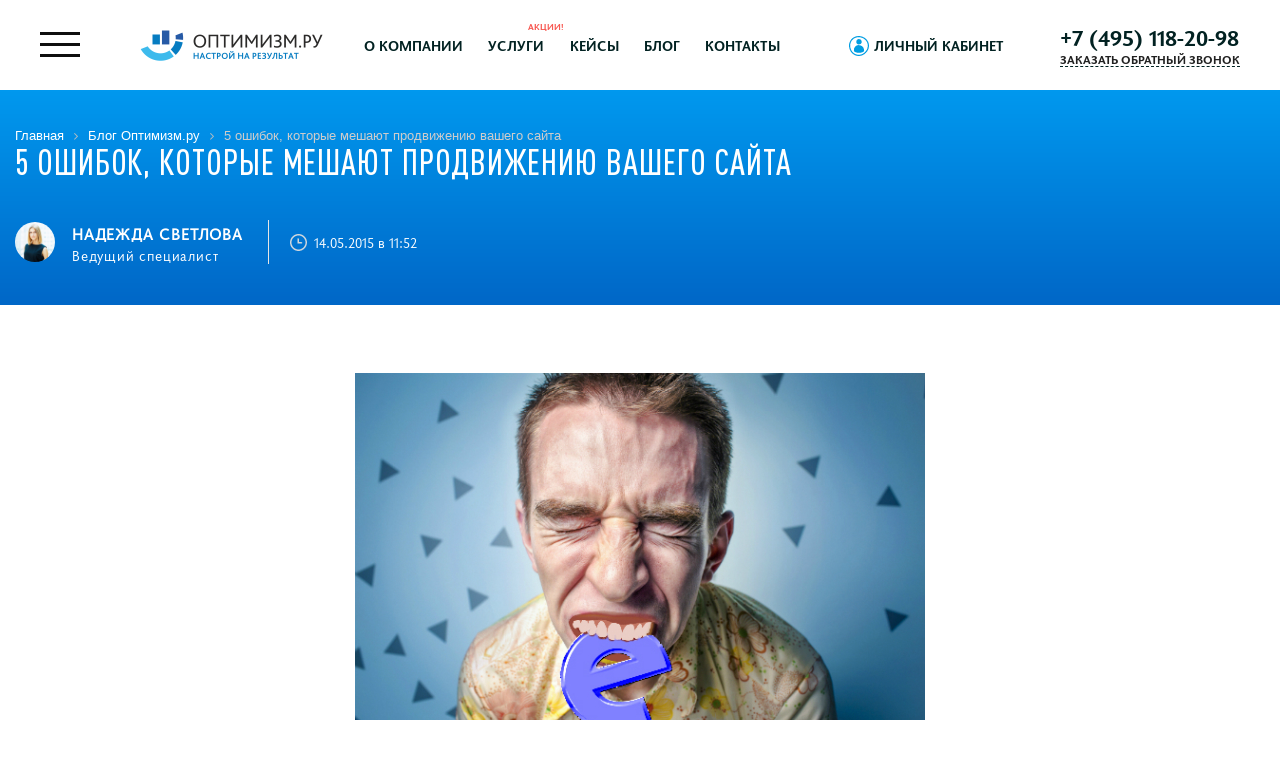

--- FILE ---
content_type: text/html; charset=UTF-8
request_url: https://optimism.ru/blog/5-oshibok-kotorye-meshayut-prodvizheniyu-vashego-sajta/
body_size: 38802
content:
 <!doctype html> <html lang="ru"> <head><meta http-equiv="Content-Type" content="text/html; charset=UTF-8"/><script>if(navigator.userAgent.match(/MSIE|Internet Explorer/i)||navigator.userAgent.match(/Trident\/7\..*?rv:11/i)){var href=document.location.href;if(!href.match(/[?&]nowprocket/)){if(href.indexOf("?")==-1){if(href.indexOf("#")==-1){document.location.href=href+"?nowprocket=1"}else{document.location.href=href.replace("#","?nowprocket=1#")}}else{if(href.indexOf("#")==-1){document.location.href=href+"&nowprocket=1"}else{document.location.href=href.replace("#","&nowprocket=1#")}}}}</script><script>class RocketLazyLoadScripts{constructor(){this.v="1.2.3",this.triggerEvents=["keydown","mousedown","mousemove","touchmove","touchstart","touchend","wheel"],this.userEventHandler=this._triggerListener.bind(this),this.touchStartHandler=this._onTouchStart.bind(this),this.touchMoveHandler=this._onTouchMove.bind(this),this.touchEndHandler=this._onTouchEnd.bind(this),this.clickHandler=this._onClick.bind(this),this.interceptedClicks=[],window.addEventListener("pageshow",t=>{this.persisted=t.persisted}),window.addEventListener("DOMContentLoaded",()=>{this._preconnect3rdParties()}),this.delayedScripts={normal:[],async:[],defer:[]},this.trash=[],this.allJQueries=[]}_addUserInteractionListener(t){if(document.hidden){t._triggerListener();return}this.triggerEvents.forEach(e=>window.addEventListener(e,t.userEventHandler,{passive:!0})),window.addEventListener("touchstart",t.touchStartHandler,{passive:!0}),window.addEventListener("mousedown",t.touchStartHandler),document.addEventListener("visibilitychange",t.userEventHandler)}_removeUserInteractionListener(){this.triggerEvents.forEach(t=>window.removeEventListener(t,this.userEventHandler,{passive:!0})),document.removeEventListener("visibilitychange",this.userEventHandler)}_onTouchStart(t){"HTML"!==t.target.tagName&&(window.addEventListener("touchend",this.touchEndHandler),window.addEventListener("mouseup",this.touchEndHandler),window.addEventListener("touchmove",this.touchMoveHandler,{passive:!0}),window.addEventListener("mousemove",this.touchMoveHandler),t.target.addEventListener("click",this.clickHandler),this._renameDOMAttribute(t.target,"onclick","rocket-onclick"),this._pendingClickStarted())}_onTouchMove(t){window.removeEventListener("touchend",this.touchEndHandler),window.removeEventListener("mouseup",this.touchEndHandler),window.removeEventListener("touchmove",this.touchMoveHandler,{passive:!0}),window.removeEventListener("mousemove",this.touchMoveHandler),t.target.removeEventListener("click",this.clickHandler),this._renameDOMAttribute(t.target,"rocket-onclick","onclick"),this._pendingClickFinished()}_onTouchEnd(t){window.removeEventListener("touchend",this.touchEndHandler),window.removeEventListener("mouseup",this.touchEndHandler),window.removeEventListener("touchmove",this.touchMoveHandler,{passive:!0}),window.removeEventListener("mousemove",this.touchMoveHandler)}_onClick(t){t.target.removeEventListener("click",this.clickHandler),this._renameDOMAttribute(t.target,"rocket-onclick","onclick"),this.interceptedClicks.push(t),t.preventDefault(),t.stopPropagation(),t.stopImmediatePropagation(),this._pendingClickFinished()}_replayClicks(){window.removeEventListener("touchstart",this.touchStartHandler,{passive:!0}),window.removeEventListener("mousedown",this.touchStartHandler),this.interceptedClicks.forEach(t=>{t.target.dispatchEvent(new MouseEvent("click",{view:t.view,bubbles:!0,cancelable:!0}))})}_waitForPendingClicks(){return new Promise(t=>{this._isClickPending?this._pendingClickFinished=t:t()})}_pendingClickStarted(){this._isClickPending=!0}_pendingClickFinished(){this._isClickPending=!1}_renameDOMAttribute(t,e,r){t.hasAttribute&&t.hasAttribute(e)&&(event.target.setAttribute(r,event.target.getAttribute(e)),event.target.removeAttribute(e))}_triggerListener(){this._removeUserInteractionListener(this),"loading"===document.readyState?document.addEventListener("DOMContentLoaded",this._loadEverythingNow.bind(this)):this._loadEverythingNow()}_preconnect3rdParties(){let t=[];document.querySelectorAll("script[type=rocketlazyloadscript]").forEach(e=>{if(e.hasAttribute("src")){let r=new URL(e.src).origin;r!==location.origin&&t.push({src:r,crossOrigin:e.crossOrigin||"module"===e.getAttribute("data-rocket-type")})}}),t=[...new Map(t.map(t=>[JSON.stringify(t),t])).values()],this._batchInjectResourceHints(t,"preconnect")}async _loadEverythingNow(){this.lastBreath=Date.now(),this._delayEventListeners(this),this._delayJQueryReady(this),this._handleDocumentWrite(),this._registerAllDelayedScripts(),this._preloadAllScripts(),await this._loadScriptsFromList(this.delayedScripts.normal),await this._loadScriptsFromList(this.delayedScripts.defer),await this._loadScriptsFromList(this.delayedScripts.async);try{await this._triggerDOMContentLoaded(),await this._triggerWindowLoad()}catch(t){console.error(t)}window.dispatchEvent(new Event("rocket-allScriptsLoaded")),this._waitForPendingClicks().then(()=>{this._replayClicks()}),this._emptyTrash()}_registerAllDelayedScripts(){document.querySelectorAll("script[type=rocketlazyloadscript]").forEach(t=>{t.hasAttribute("data-rocket-src")?t.hasAttribute("async")&&!1!==t.async?this.delayedScripts.async.push(t):t.hasAttribute("defer")&&!1!==t.defer||"module"===t.getAttribute("data-rocket-type")?this.delayedScripts.defer.push(t):this.delayedScripts.normal.push(t):this.delayedScripts.normal.push(t)})}async _transformScript(t){return new Promise((await this._littleBreath(),navigator.userAgent.indexOf("Firefox/")>0||""===navigator.vendor)?e=>{let r=document.createElement("script");[...t.attributes].forEach(t=>{let e=t.nodeName;"type"!==e&&("data-rocket-type"===e&&(e="type"),"data-rocket-src"===e&&(e="src"),r.setAttribute(e,t.nodeValue))}),t.text&&(r.text=t.text),r.hasAttribute("src")?(r.addEventListener("load",e),r.addEventListener("error",e)):(r.text=t.text,e());try{t.parentNode.replaceChild(r,t)}catch(i){e()}}:async e=>{function r(){t.setAttribute("data-rocket-status","failed"),e()}try{let i=t.getAttribute("data-rocket-type"),n=t.getAttribute("data-rocket-src");t.text,i?(t.type=i,t.removeAttribute("data-rocket-type")):t.removeAttribute("type"),t.addEventListener("load",function r(){t.setAttribute("data-rocket-status","executed"),e()}),t.addEventListener("error",r),n?(t.removeAttribute("data-rocket-src"),t.src=n):t.src="data:text/javascript;base64,"+window.btoa(unescape(encodeURIComponent(t.text)))}catch(s){r()}})}async _loadScriptsFromList(t){let e=t.shift();return e&&e.isConnected?(await this._transformScript(e),this._loadScriptsFromList(t)):Promise.resolve()}_preloadAllScripts(){this._batchInjectResourceHints([...this.delayedScripts.normal,...this.delayedScripts.defer,...this.delayedScripts.async],"preload")}_batchInjectResourceHints(t,e){var r=document.createDocumentFragment();t.forEach(t=>{let i=t.getAttribute&&t.getAttribute("data-rocket-src")||t.src;if(i){let n=document.createElement("link");n.href=i,n.rel=e,"preconnect"!==e&&(n.as="script"),t.getAttribute&&"module"===t.getAttribute("data-rocket-type")&&(n.crossOrigin=!0),t.crossOrigin&&(n.crossOrigin=t.crossOrigin),t.integrity&&(n.integrity=t.integrity),r.appendChild(n),this.trash.push(n)}}),document.head.appendChild(r)}_delayEventListeners(t){let e={};function r(t,r){!function t(r){!e[r]&&(e[r]={originalFunctions:{add:r.addEventListener,remove:r.removeEventListener},eventsToRewrite:[]},r.addEventListener=function(){arguments[0]=i(arguments[0]),e[r].originalFunctions.add.apply(r,arguments)},r.removeEventListener=function(){arguments[0]=i(arguments[0]),e[r].originalFunctions.remove.apply(r,arguments)});function i(t){return e[r].eventsToRewrite.indexOf(t)>=0?"rocket-"+t:t}}(t),e[t].eventsToRewrite.push(r)}function i(t,e){let r=t[e];Object.defineProperty(t,e,{get:()=>r||function(){},set(i){t["rocket"+e]=r=i}})}r(document,"DOMContentLoaded"),r(window,"DOMContentLoaded"),r(window,"load"),r(window,"pageshow"),r(document,"readystatechange"),i(document,"onreadystatechange"),i(window,"onload"),i(window,"onpageshow")}_delayJQueryReady(t){let e;function r(r){if(r&&r.fn&&!t.allJQueries.includes(r)){r.fn.ready=r.fn.init.prototype.ready=function(e){return t.domReadyFired?e.bind(document)(r):document.addEventListener("rocket-DOMContentLoaded",()=>e.bind(document)(r)),r([])};let i=r.fn.on;r.fn.on=r.fn.init.prototype.on=function(){if(this[0]===window){function t(t){return t.split(" ").map(t=>"load"===t||0===t.indexOf("load.")?"rocket-jquery-load":t).join(" ")}"string"==typeof arguments[0]||arguments[0]instanceof String?arguments[0]=t(arguments[0]):"object"==typeof arguments[0]&&Object.keys(arguments[0]).forEach(e=>{let r=arguments[0][e];delete arguments[0][e],arguments[0][t(e)]=r})}return i.apply(this,arguments),this},t.allJQueries.push(r)}e=r}r(window.jQuery),Object.defineProperty(window,"jQuery",{get:()=>e,set(t){r(t)}})}async _triggerDOMContentLoaded(){this.domReadyFired=!0,await this._littleBreath(),document.dispatchEvent(new Event("rocket-DOMContentLoaded")),await this._littleBreath(),window.dispatchEvent(new Event("rocket-DOMContentLoaded")),await this._littleBreath(),document.dispatchEvent(new Event("rocket-readystatechange")),await this._littleBreath(),document.rocketonreadystatechange&&document.rocketonreadystatechange()}async _triggerWindowLoad(){await this._littleBreath(),window.dispatchEvent(new Event("rocket-load")),await this._littleBreath(),window.rocketonload&&window.rocketonload(),await this._littleBreath(),this.allJQueries.forEach(t=>t(window).trigger("rocket-jquery-load")),await this._littleBreath();let t=new Event("rocket-pageshow");t.persisted=this.persisted,window.dispatchEvent(t),await this._littleBreath(),window.rocketonpageshow&&window.rocketonpageshow({persisted:this.persisted})}_handleDocumentWrite(){let t=new Map;document.write=document.writeln=function(e){let r=document.currentScript;r||console.error("WPRocket unable to document.write this: "+e);let i=document.createRange(),n=r.parentElement,s=t.get(r);void 0===s&&(s=r.nextSibling,t.set(r,s));let a=document.createDocumentFragment();i.setStart(a,0),a.appendChild(i.createContextualFragment(e)),n.insertBefore(a,s)}}async _littleBreath(){Date.now()-this.lastBreath>45&&(await this._requestAnimFrame(),this.lastBreath=Date.now())}async _requestAnimFrame(){return document.hidden?new Promise(t=>setTimeout(t)):new Promise(t=>requestAnimationFrame(t))}_emptyTrash(){this.trash.forEach(t=>t.remove())}static run(){let t=new RocketLazyLoadScripts;t._addUserInteractionListener(t)}}RocketLazyLoadScripts.run();</script>  <meta name="viewport" content="width=device-width, initial-scale=1"/> <meta name="format-detection" content="telephone=no"> <!-- <link rel="dns-prefetch" href="https://mc.yandex.ru" /> <link rel="prefetch" href="https://mc.yandex.ru" /> <link rel="prefetch" href="https://www.googletagmanager.com" /> <link rel="dns-prefetch" href="https://www.googletagmanager.com" /> <link rel="prefetch" href="https://vk.com" /> <link rel="dns-prefetch" href="https://vk.com" /> <link rel="prefetch" href="https://www.youtube.com" /> <link rel="dns-prefetch" href="https://www.youtube.com" /> <link rel="prefetch" href="https://go.optimism.ru" /> <link rel="dns-prefetch" href="https://go.optimism.ru" />--> <style> @font-face{font-family:'FontAwesome';src:url('/local/templates/optimism/fonts/font-awesome/css/../fonts/fontawesome-webfont.eot?v=4.7.0');src:url('/local/templates/optimism/fonts/font-awesome/css/../fonts/fontawesome-webfont.eot?#iefix&v=4.7.0') format('embedded-opentype'),url('/local/templates/optimism/fonts/font-awesome/css/../fonts/fontawesome-webfont.woff2?v=4.7.0') format('woff2'),url('/local/templates/optimism/fonts/font-awesome/css/../fonts/fontawesome-webfont.woff?v=4.7.0') format('woff'),url('/local/templates/optimism/fonts/font-awesome/css/../fonts/fontawesome-webfont.ttf?v=4.7.0') format('truetype'),url('/local/templates/optimism/fonts/font-awesome/css/../fonts/fontawesome-webfont.svg?v=4.7.0#fontawesomeregular') format('svg');font-weight:normal;font-style:normal;font-display: swap;}.fa{display:inline-block;font:normal normal normal 14px/1 FontAwesome;font-size:inherit;text-rendering:auto;-webkit-font-smoothing:antialiased;-moz-osx-font-smoothing:grayscale}.fa-lg{font-size:1.33333333em;line-height:.75em;vertical-align:-15%}.fa-2x{font-size:2em}.fa-3x{font-size:3em}.fa-4x{font-size:4em}.fa-5x{font-size:5em}.fa-fw{width:1.28571429em;text-align:center}.fa-ul{padding-left:0;margin-left:2.14285714em;list-style-type:none}.fa-ul>li{position:relative}.fa-li{position:absolute;left:-2.14285714em;width:2.14285714em;top:.14285714em;text-align:center}.fa-li.fa-lg{left:-1.85714286em}.fa-border{padding:.2em .25em .15em;border:solid .08em #eee;border-radius:.1em}.fa-pull-left{float:left}.fa-pull-right{float:right}.fa.fa-pull-left{margin-right:.3em}.fa.fa-pull-right{margin-left:.3em}.pull-right{float:right}.pull-left{float:left}.fa.pull-left{margin-right:.3em}.fa.pull-right{margin-left:.3em}.fa-spin{-webkit-animation:fa-spin 2s infinite linear;animation:fa-spin 2s infinite linear}.fa-pulse{-webkit-animation:fa-spin 1s infinite steps(8);animation:fa-spin 1s infinite steps(8)}@-webkit-keyframes fa-spin{0%{-webkit-transform:rotate(0deg);transform:rotate(0deg)}100%{-webkit-transform:rotate(359deg);transform:rotate(359deg)}}@keyframes fa-spin{0%{-webkit-transform:rotate(0deg);transform:rotate(0deg)}100%{-webkit-transform:rotate(359deg);transform:rotate(359deg)}}.fa-rotate-90{-ms-filter:"progid:DXImageTransform.Microsoft.BasicImage(rotation=1)";-webkit-transform:rotate(90deg);-ms-transform:rotate(90deg);transform:rotate(90deg)}.fa-rotate-180{-ms-filter:"progid:DXImageTransform.Microsoft.BasicImage(rotation=2)";-webkit-transform:rotate(180deg);-ms-transform:rotate(180deg);transform:rotate(180deg)}.fa-rotate-270{-ms-filter:"progid:DXImageTransform.Microsoft.BasicImage(rotation=3)";-webkit-transform:rotate(270deg);-ms-transform:rotate(270deg);transform:rotate(270deg)}.fa-flip-horizontal{-ms-filter:"progid:DXImageTransform.Microsoft.BasicImage(rotation=0, mirror=1)";-webkit-transform:scale(-1, 1);-ms-transform:scale(-1, 1);transform:scale(-1, 1)}.fa-flip-vertical{-ms-filter:"progid:DXImageTransform.Microsoft.BasicImage(rotation=2, mirror=1)";-webkit-transform:scale(1, -1);-ms-transform:scale(1, -1);transform:scale(1, -1)}:root .fa-rotate-90,:root .fa-rotate-180,:root .fa-rotate-270,:root .fa-flip-horizontal,:root .fa-flip-vertical{filter:none}.fa-stack{position:relative;display:inline-block;width:2em;height:2em;line-height:2em;vertical-align:middle}.fa-stack-1x,.fa-stack-2x{position:absolute;left:0;width:100%;text-align:center}.fa-stack-1x{line-height:inherit}.fa-stack-2x{font-size:2em}.fa-inverse{color:#fff}.fa-glass:before{content:"\f000"}.fa-music:before{content:"\f001"}.fa-search:before{content:"\f002"}.fa-envelope-o:before{content:"\f003"}.fa-heart:before{content:"\f004"}.fa-star:before{content:"\f005"}.fa-star-o:before{content:"\f006"}.fa-user:before{content:"\f007"}.fa-film:before{content:"\f008"}.fa-th-large:before{content:"\f009"}.fa-th:before{content:"\f00a"}.fa-th-list:before{content:"\f00b"}.fa-check:before{content:"\f00c"}.fa-remove:before,.fa-close:before,.fa-times:before{content:"\f00d"}.fa-search-plus:before{content:"\f00e"}.fa-search-minus:before{content:"\f010"}.fa-power-off:before{content:"\f011"}.fa-signal:before{content:"\f012"}.fa-gear:before,.fa-cog:before{content:"\f013"}.fa-trash-o:before{content:"\f014"}.fa-home:before{content:"\f015"}.fa-file-o:before{content:"\f016"}.fa-clock-o:before{content:"\f017"}.fa-road:before{content:"\f018"}.fa-download:before{content:"\f019"}.fa-arrow-circle-o-down:before{content:"\f01a"}.fa-arrow-circle-o-up:before{content:"\f01b"}.fa-inbox:before{content:"\f01c"}.fa-play-circle-o:before{content:"\f01d"}.fa-rotate-right:before,.fa-repeat:before{content:"\f01e"}.fa-refresh:before{content:"\f021"}.fa-list-alt:before{content:"\f022"}.fa-lock:before{content:"\f023"}.fa-flag:before{content:"\f024"}.fa-headphones:before{content:"\f025"}.fa-volume-off:before{content:"\f026"}.fa-volume-down:before{content:"\f027"}.fa-volume-up:before{content:"\f028"}.fa-qrcode:before{content:"\f029"}.fa-barcode:before{content:"\f02a"}.fa-tag:before{content:"\f02b"}.fa-tags:before{content:"\f02c"}.fa-book:before{content:"\f02d"}.fa-bookmark:before{content:"\f02e"}.fa-print:before{content:"\f02f"}.fa-camera:before{content:"\f030"}.fa-font:before{content:"\f031"}.fa-bold:before{content:"\f032"}.fa-italic:before{content:"\f033"}.fa-text-height:before{content:"\f034"}.fa-text-width:before{content:"\f035"}.fa-align-left:before{content:"\f036"}.fa-align-center:before{content:"\f037"}.fa-align-right:before{content:"\f038"}.fa-align-justify:before{content:"\f039"}.fa-list:before{content:"\f03a"}.fa-dedent:before,.fa-outdent:before{content:"\f03b"}.fa-indent:before{content:"\f03c"}.fa-video-camera:before{content:"\f03d"}.fa-photo:before,.fa-image:before,.fa-picture-o:before{content:"\f03e"}.fa-pencil:before{content:"\f040"}.fa-map-marker:before{content:"\f041"}.fa-adjust:before{content:"\f042"}.fa-tint:before{content:"\f043"}.fa-edit:before,.fa-pencil-square-o:before{content:"\f044"}.fa-share-square-o:before{content:"\f045"}.fa-check-square-o:before{content:"\f046"}.fa-arrows:before{content:"\f047"}.fa-step-backward:before{content:"\f048"}.fa-fast-backward:before{content:"\f049"}.fa-backward:before{content:"\f04a"}.fa-play:before{content:"\f04b"}.fa-pause:before{content:"\f04c"}.fa-stop:before{content:"\f04d"}.fa-forward:before{content:"\f04e"}.fa-fast-forward:before{content:"\f050"}.fa-step-forward:before{content:"\f051"}.fa-eject:before{content:"\f052"}.fa-chevron-left:before{content:"\f053"}.fa-chevron-right:before{content:"\f054"}.fa-plus-circle:before{content:"\f055"}.fa-minus-circle:before{content:"\f056"}.fa-times-circle:before{content:"\f057"}.fa-check-circle:before{content:"\f058"}.fa-question-circle:before{content:"\f059"}.fa-info-circle:before{content:"\f05a"}.fa-crosshairs:before{content:"\f05b"}.fa-times-circle-o:before{content:"\f05c"}.fa-check-circle-o:before{content:"\f05d"}.fa-ban:before{content:"\f05e"}.fa-arrow-left:before{content:"\f060"}.fa-arrow-right:before{content:"\f061"}.fa-arrow-up:before{content:"\f062"}.fa-arrow-down:before{content:"\f063"}.fa-mail-forward:before,.fa-share:before{content:"\f064"}.fa-expand:before{content:"\f065"}.fa-compress:before{content:"\f066"}.fa-plus:before{content:"\f067"}.fa-minus:before{content:"\f068"}.fa-asterisk:before{content:"\f069"}.fa-exclamation-circle:before{content:"\f06a"}.fa-gift:before{content:"\f06b"}.fa-leaf:before{content:"\f06c"}.fa-fire:before{content:"\f06d"}.fa-eye:before{content:"\f06e"}.fa-eye-slash:before{content:"\f070"}.fa-warning:before,.fa-exclamation-triangle:before{content:"\f071"}.fa-plane:before{content:"\f072"}.fa-calendar:before{content:"\f073"}.fa-random:before{content:"\f074"}.fa-comment:before{content:"\f075"}.fa-magnet:before{content:"\f076"}.fa-chevron-up:before{content:"\f077"}.fa-chevron-down:before{content:"\f078"}.fa-retweet:before{content:"\f079"}.fa-shopping-cart:before{content:"\f07a"}.fa-folder:before{content:"\f07b"}.fa-folder-open:before{content:"\f07c"}.fa-arrows-v:before{content:"\f07d"}.fa-arrows-h:before{content:"\f07e"}.fa-bar-chart-o:before,.fa-bar-chart:before{content:"\f080"}.fa-twitter-square:before{content:"\f081"}.fa-facebook-square:before{content:"\f082"}.fa-camera-retro:before{content:"\f083"}.fa-key:before{content:"\f084"}.fa-gears:before,.fa-cogs:before{content:"\f085"}.fa-comments:before{content:"\f086"}.fa-thumbs-o-up:before{content:"\f087"}.fa-thumbs-o-down:before{content:"\f088"}.fa-star-half:before{content:"\f089"}.fa-heart-o:before{content:"\f08a"}.fa-sign-out:before{content:"\f08b"}.fa-linkedin-square:before{content:"\f08c"}.fa-thumb-tack:before{content:"\f08d"}.fa-external-link:before{content:"\f08e"}.fa-sign-in:before{content:"\f090"}.fa-trophy:before{content:"\f091"}.fa-github-square:before{content:"\f092"}.fa-upload:before{content:"\f093"}.fa-lemon-o:before{content:"\f094"}.fa-phone:before{content:"\f095"}.fa-square-o:before{content:"\f096"}.fa-bookmark-o:before{content:"\f097"}.fa-phone-square:before{content:"\f098"}.fa-twitter:before{content:"\f099"}.fa-facebook-f:before,.fa-facebook:before{content:"\f09a"}.fa-github:before{content:"\f09b"}.fa-unlock:before{content:"\f09c"}.fa-credit-card:before{content:"\f09d"}.fa-feed:before,.fa-rss:before{content:"\f09e"}.fa-hdd-o:before{content:"\f0a0"}.fa-bullhorn:before{content:"\f0a1"}.fa-bell:before{content:"\f0f3"}.fa-certificate:before{content:"\f0a3"}.fa-hand-o-right:before{content:"\f0a4"}.fa-hand-o-left:before{content:"\f0a5"}.fa-hand-o-up:before{content:"\f0a6"}.fa-hand-o-down:before{content:"\f0a7"}.fa-arrow-circle-left:before{content:"\f0a8"}.fa-arrow-circle-right:before{content:"\f0a9"}.fa-arrow-circle-up:before{content:"\f0aa"}.fa-arrow-circle-down:before{content:"\f0ab"}.fa-globe:before{content:"\f0ac"}.fa-wrench:before{content:"\f0ad"}.fa-tasks:before{content:"\f0ae"}.fa-filter:before{content:"\f0b0"}.fa-briefcase:before{content:"\f0b1"}.fa-arrows-alt:before{content:"\f0b2"}.fa-group:before,.fa-users:before{content:"\f0c0"}.fa-chain:before,.fa-link:before{content:"\f0c1"}.fa-cloud:before{content:"\f0c2"}.fa-flask:before{content:"\f0c3"}.fa-cut:before,.fa-scissors:before{content:"\f0c4"}.fa-copy:before,.fa-files-o:before{content:"\f0c5"}.fa-paperclip:before{content:"\f0c6"}.fa-save:before,.fa-floppy-o:before{content:"\f0c7"}.fa-square:before{content:"\f0c8"}.fa-navicon:before,.fa-reorder:before,.fa-bars:before{content:"\f0c9"}.fa-list-ul:before{content:"\f0ca"}.fa-list-ol:before{content:"\f0cb"}.fa-strikethrough:before{content:"\f0cc"}.fa-underline:before{content:"\f0cd"}.fa-table:before{content:"\f0ce"}.fa-magic:before{content:"\f0d0"}.fa-truck:before{content:"\f0d1"}.fa-pinterest:before{content:"\f0d2"}.fa-pinterest-square:before{content:"\f0d3"}.fa-google-plus-square:before{content:"\f0d4"}.fa-google-plus:before{content:"\f0d5"}.fa-money:before{content:"\f0d6"}.fa-caret-down:before{content:"\f0d7"}.fa-caret-up:before{content:"\f0d8"}.fa-caret-left:before{content:"\f0d9"}.fa-caret-right:before{content:"\f0da"}.fa-columns:before{content:"\f0db"}.fa-unsorted:before,.fa-sort:before{content:"\f0dc"}.fa-sort-down:before,.fa-sort-desc:before{content:"\f0dd"}.fa-sort-up:before,.fa-sort-asc:before{content:"\f0de"}.fa-envelope:before{content:"\f0e0"}.fa-linkedin:before{content:"\f0e1"}.fa-rotate-left:before,.fa-undo:before{content:"\f0e2"}.fa-legal:before,.fa-gavel:before{content:"\f0e3"}.fa-dashboard:before,.fa-tachometer:before{content:"\f0e4"}.fa-comment-o:before{content:"\f0e5"}.fa-comments-o:before{content:"\f0e6"}.fa-flash:before,.fa-bolt:before{content:"\f0e7"}.fa-sitemap:before{content:"\f0e8"}.fa-umbrella:before{content:"\f0e9"}.fa-paste:before,.fa-clipboard:before{content:"\f0ea"}.fa-lightbulb-o:before{content:"\f0eb"}.fa-exchange:before{content:"\f0ec"}.fa-cloud-download:before{content:"\f0ed"}.fa-cloud-upload:before{content:"\f0ee"}.fa-user-md:before{content:"\f0f0"}.fa-stethoscope:before{content:"\f0f1"}.fa-suitcase:before{content:"\f0f2"}.fa-bell-o:before{content:"\f0a2"}.fa-coffee:before{content:"\f0f4"}.fa-cutlery:before{content:"\f0f5"}.fa-file-text-o:before{content:"\f0f6"}.fa-building-o:before{content:"\f0f7"}.fa-hospital-o:before{content:"\f0f8"}.fa-ambulance:before{content:"\f0f9"}.fa-medkit:before{content:"\f0fa"}.fa-fighter-jet:before{content:"\f0fb"}.fa-beer:before{content:"\f0fc"}.fa-h-square:before{content:"\f0fd"}.fa-plus-square:before{content:"\f0fe"}.fa-angle-double-left:before{content:"\f100"}.fa-angle-double-right:before{content:"\f101"}.fa-angle-double-up:before{content:"\f102"}.fa-angle-double-down:before{content:"\f103"}.fa-angle-left:before{content:"\f104"}.fa-angle-right:before{content:"\f105"}.fa-angle-up:before{content:"\f106"}.fa-angle-down:before{content:"\f107"}.fa-desktop:before{content:"\f108"}.fa-laptop:before{content:"\f109"}.fa-tablet:before{content:"\f10a"}.fa-mobile-phone:before,.fa-mobile:before{content:"\f10b"}.fa-circle-o:before{content:"\f10c"}.fa-quote-left:before{content:"\f10d"}.fa-quote-right:before{content:"\f10e"}.fa-spinner:before{content:"\f110"}.fa-circle:before{content:"\f111"}.fa-mail-reply:before,.fa-reply:before{content:"\f112"}.fa-github-alt:before{content:"\f113"}.fa-folder-o:before{content:"\f114"}.fa-folder-open-o:before{content:"\f115"}.fa-smile-o:before{content:"\f118"}.fa-frown-o:before{content:"\f119"}.fa-meh-o:before{content:"\f11a"}.fa-gamepad:before{content:"\f11b"}.fa-keyboard-o:before{content:"\f11c"}.fa-flag-o:before{content:"\f11d"}.fa-flag-checkered:before{content:"\f11e"}.fa-terminal:before{content:"\f120"}.fa-code:before{content:"\f121"}.fa-mail-reply-all:before,.fa-reply-all:before{content:"\f122"}.fa-star-half-empty:before,.fa-star-half-full:before,.fa-star-half-o:before{content:"\f123"}.fa-location-arrow:before{content:"\f124"}.fa-crop:before{content:"\f125"}.fa-code-fork:before{content:"\f126"}.fa-unlink:before,.fa-chain-broken:before{content:"\f127"}.fa-question:before{content:"\f128"}.fa-info:before{content:"\f129"}.fa-exclamation:before{content:"\f12a"}.fa-superscript:before{content:"\f12b"}.fa-subscript:before{content:"\f12c"}.fa-eraser:before{content:"\f12d"}.fa-puzzle-piece:before{content:"\f12e"}.fa-microphone:before{content:"\f130"}.fa-microphone-slash:before{content:"\f131"}.fa-shield:before{content:"\f132"}.fa-calendar-o:before{content:"\f133"}.fa-fire-extinguisher:before{content:"\f134"}.fa-rocket:before{content:"\f135"}.fa-maxcdn:before{content:"\f136"}.fa-chevron-circle-left:before{content:"\f137"}.fa-chevron-circle-right:before{content:"\f138"}.fa-chevron-circle-up:before{content:"\f139"}.fa-chevron-circle-down:before{content:"\f13a"}.fa-html5:before{content:"\f13b"}.fa-css3:before{content:"\f13c"}.fa-anchor:before{content:"\f13d"}.fa-unlock-alt:before{content:"\f13e"}.fa-bullseye:before{content:"\f140"}.fa-ellipsis-h:before{content:"\f141"}.fa-ellipsis-v:before{content:"\f142"}.fa-rss-square:before{content:"\f143"}.fa-play-circle:before{content:"\f144"}.fa-ticket:before{content:"\f145"}.fa-minus-square:before{content:"\f146"}.fa-minus-square-o:before{content:"\f147"}.fa-level-up:before{content:"\f148"}.fa-level-down:before{content:"\f149"}.fa-check-square:before{content:"\f14a"}.fa-pencil-square:before{content:"\f14b"}.fa-external-link-square:before{content:"\f14c"}.fa-share-square:before{content:"\f14d"}.fa-compass:before{content:"\f14e"}.fa-toggle-down:before,.fa-caret-square-o-down:before{content:"\f150"}.fa-toggle-up:before,.fa-caret-square-o-up:before{content:"\f151"}.fa-toggle-right:before,.fa-caret-square-o-right:before{content:"\f152"}.fa-euro:before,.fa-eur:before{content:"\f153"}.fa-gbp:before{content:"\f154"}.fa-dollar:before,.fa-usd:before{content:"\f155"}.fa-rupee:before,.fa-inr:before{content:"\f156"}.fa-cny:before,.fa-rmb:before,.fa-yen:before,.fa-jpy:before{content:"\f157"}.fa-ruble:before,.fa-rouble:before,.fa-rub:before{content:"\f158"}.fa-won:before,.fa-krw:before{content:"\f159"}.fa-bitcoin:before,.fa-btc:before{content:"\f15a"}.fa-file:before{content:"\f15b"}.fa-file-text:before{content:"\f15c"}.fa-sort-alpha-asc:before{content:"\f15d"}.fa-sort-alpha-desc:before{content:"\f15e"}.fa-sort-amount-asc:before{content:"\f160"}.fa-sort-amount-desc:before{content:"\f161"}.fa-sort-numeric-asc:before{content:"\f162"}.fa-sort-numeric-desc:before{content:"\f163"}.fa-thumbs-up:before{content:"\f164"}.fa-thumbs-down:before{content:"\f165"}.fa-youtube-square:before{content:"\f166"}.fa-youtube:before{content:"\f167"}.fa-xing:before{content:"\f168"}.fa-xing-square:before{content:"\f169"}.fa-youtube-play:before{content:"\f16a"}.fa-dropbox:before{content:"\f16b"}.fa-stack-overflow:before{content:"\f16c"}.fa-instagram:before{content:"\f16d"}.fa-flickr:before{content:"\f16e"}.fa-adn:before{content:"\f170"}.fa-bitbucket:before{content:"\f171"}.fa-bitbucket-square:before{content:"\f172"}.fa-tumblr:before{content:"\f173"}.fa-tumblr-square:before{content:"\f174"}.fa-long-arrow-down:before{content:"\f175"}.fa-long-arrow-up:before{content:"\f176"}.fa-long-arrow-left:before{content:"\f177"}.fa-long-arrow-right:before{content:"\f178"}.fa-apple:before{content:"\f179"}.fa-windows:before{content:"\f17a"}.fa-android:before{content:"\f17b"}.fa-linux:before{content:"\f17c"}.fa-dribbble:before{content:"\f17d"}.fa-skype:before{content:"\f17e"}.fa-foursquare:before{content:"\f180"}.fa-trello:before{content:"\f181"}.fa-female:before{content:"\f182"}.fa-male:before{content:"\f183"}.fa-gittip:before,.fa-gratipay:before{content:"\f184"}.fa-sun-o:before{content:"\f185"}.fa-moon-o:before{content:"\f186"}.fa-archive:before{content:"\f187"}.fa-bug:before{content:"\f188"}.fa-vk:before{content:"\f189"}.fa-weibo:before{content:"\f18a"}.fa-renren:before{content:"\f18b"}.fa-pagelines:before{content:"\f18c"}.fa-stack-exchange:before{content:"\f18d"}.fa-arrow-circle-o-right:before{content:"\f18e"}.fa-arrow-circle-o-left:before{content:"\f190"}.fa-toggle-left:before,.fa-caret-square-o-left:before{content:"\f191"}.fa-dot-circle-o:before{content:"\f192"}.fa-wheelchair:before{content:"\f193"}.fa-vimeo-square:before{content:"\f194"}.fa-turkish-lira:before,.fa-try:before{content:"\f195"}.fa-plus-square-o:before{content:"\f196"}.fa-space-shuttle:before{content:"\f197"}.fa-slack:before{content:"\f198"}.fa-envelope-square:before{content:"\f199"}.fa-wordpress:before{content:"\f19a"}.fa-openid:before{content:"\f19b"}.fa-institution:before,.fa-bank:before,.fa-university:before{content:"\f19c"}.fa-mortar-board:before,.fa-graduation-cap:before{content:"\f19d"}.fa-yahoo:before{content:"\f19e"}.fa-google:before{content:"\f1a0"}.fa-reddit:before{content:"\f1a1"}.fa-reddit-square:before{content:"\f1a2"}.fa-stumbleupon-circle:before{content:"\f1a3"}.fa-stumbleupon:before{content:"\f1a4"}.fa-delicious:before{content:"\f1a5"}.fa-digg:before{content:"\f1a6"}.fa-pied-piper-pp:before{content:"\f1a7"}.fa-pied-piper-alt:before{content:"\f1a8"}.fa-drupal:before{content:"\f1a9"}.fa-joomla:before{content:"\f1aa"}.fa-language:before{content:"\f1ab"}.fa-fax:before{content:"\f1ac"}.fa-building:before{content:"\f1ad"}.fa-child:before{content:"\f1ae"}.fa-paw:before{content:"\f1b0"}.fa-spoon:before{content:"\f1b1"}.fa-cube:before{content:"\f1b2"}.fa-cubes:before{content:"\f1b3"}.fa-behance:before{content:"\f1b4"}.fa-behance-square:before{content:"\f1b5"}.fa-steam:before{content:"\f1b6"}.fa-steam-square:before{content:"\f1b7"}.fa-recycle:before{content:"\f1b8"}.fa-automobile:before,.fa-car:before{content:"\f1b9"}.fa-cab:before,.fa-taxi:before{content:"\f1ba"}.fa-tree:before{content:"\f1bb"}.fa-spotify:before{content:"\f1bc"}.fa-deviantart:before{content:"\f1bd"}.fa-soundcloud:before{content:"\f1be"}.fa-database:before{content:"\f1c0"}.fa-file-pdf-o:before{content:"\f1c1"}.fa-file-word-o:before{content:"\f1c2"}.fa-file-excel-o:before{content:"\f1c3"}.fa-file-powerpoint-o:before{content:"\f1c4"}.fa-file-photo-o:before,.fa-file-picture-o:before,.fa-file-image-o:before{content:"\f1c5"}.fa-file-zip-o:before,.fa-file-archive-o:before{content:"\f1c6"}.fa-file-sound-o:before,.fa-file-audio-o:before{content:"\f1c7"}.fa-file-movie-o:before,.fa-file-video-o:before{content:"\f1c8"}.fa-file-code-o:before{content:"\f1c9"}.fa-vine:before{content:"\f1ca"}.fa-codepen:before{content:"\f1cb"}.fa-jsfiddle:before{content:"\f1cc"}.fa-life-bouy:before,.fa-life-buoy:before,.fa-life-saver:before,.fa-support:before,.fa-life-ring:before{content:"\f1cd"}.fa-circle-o-notch:before{content:"\f1ce"}.fa-ra:before,.fa-resistance:before,.fa-rebel:before{content:"\f1d0"}.fa-ge:before,.fa-empire:before{content:"\f1d1"}.fa-git-square:before{content:"\f1d2"}.fa-git:before{content:"\f1d3"}.fa-y-combinator-square:before,.fa-yc-square:before,.fa-hacker-news:before{content:"\f1d4"}.fa-tencent-weibo:before{content:"\f1d5"}.fa-qq:before{content:"\f1d6"}.fa-wechat:before,.fa-weixin:before{content:"\f1d7"}.fa-send:before,.fa-paper-plane:before{content:"\f1d8"}.fa-send-o:before,.fa-paper-plane-o:before{content:"\f1d9"}.fa-history:before{content:"\f1da"}.fa-circle-thin:before{content:"\f1db"}.fa-header:before{content:"\f1dc"}.fa-paragraph:before{content:"\f1dd"}.fa-sliders:before{content:"\f1de"}.fa-share-alt:before{content:"\f1e0"}.fa-share-alt-square:before{content:"\f1e1"}.fa-bomb:before{content:"\f1e2"}.fa-soccer-ball-o:before,.fa-futbol-o:before{content:"\f1e3"}.fa-tty:before{content:"\f1e4"}.fa-binoculars:before{content:"\f1e5"}.fa-plug:before{content:"\f1e6"}.fa-slideshare:before{content:"\f1e7"}.fa-twitch:before{content:"\f1e8"}.fa-yelp:before{content:"\f1e9"}.fa-newspaper-o:before{content:"\f1ea"}.fa-wifi:before{content:"\f1eb"}.fa-calculator:before{content:"\f1ec"}.fa-paypal:before{content:"\f1ed"}.fa-google-wallet:before{content:"\f1ee"}.fa-cc-visa:before{content:"\f1f0"}.fa-cc-mastercard:before{content:"\f1f1"}.fa-cc-discover:before{content:"\f1f2"}.fa-cc-amex:before{content:"\f1f3"}.fa-cc-paypal:before{content:"\f1f4"}.fa-cc-stripe:before{content:"\f1f5"}.fa-bell-slash:before{content:"\f1f6"}.fa-bell-slash-o:before{content:"\f1f7"}.fa-trash:before{content:"\f1f8"}.fa-copyright:before{content:"\f1f9"}.fa-at:before{content:"\f1fa"}.fa-eyedropper:before{content:"\f1fb"}.fa-paint-brush:before{content:"\f1fc"}.fa-birthday-cake:before{content:"\f1fd"}.fa-area-chart:before{content:"\f1fe"}.fa-pie-chart:before{content:"\f200"}.fa-line-chart:before{content:"\f201"}.fa-lastfm:before{content:"\f202"}.fa-lastfm-square:before{content:"\f203"}.fa-toggle-off:before{content:"\f204"}.fa-toggle-on:before{content:"\f205"}.fa-bicycle:before{content:"\f206"}.fa-bus:before{content:"\f207"}.fa-ioxhost:before{content:"\f208"}.fa-angellist:before{content:"\f209"}.fa-cc:before{content:"\f20a"}.fa-shekel:before,.fa-sheqel:before,.fa-ils:before{content:"\f20b"}.fa-meanpath:before{content:"\f20c"}.fa-buysellads:before{content:"\f20d"}.fa-connectdevelop:before{content:"\f20e"}.fa-dashcube:before{content:"\f210"}.fa-forumbee:before{content:"\f211"}.fa-leanpub:before{content:"\f212"}.fa-sellsy:before{content:"\f213"}.fa-shirtsinbulk:before{content:"\f214"}.fa-simplybuilt:before{content:"\f215"}.fa-skyatlas:before{content:"\f216"}.fa-cart-plus:before{content:"\f217"}.fa-cart-arrow-down:before{content:"\f218"}.fa-diamond:before{content:"\f219"}.fa-ship:before{content:"\f21a"}.fa-user-secret:before{content:"\f21b"}.fa-motorcycle:before{content:"\f21c"}.fa-street-view:before{content:"\f21d"}.fa-heartbeat:before{content:"\f21e"}.fa-venus:before{content:"\f221"}.fa-mars:before{content:"\f222"}.fa-mercury:before{content:"\f223"}.fa-intersex:before,.fa-transgender:before{content:"\f224"}.fa-transgender-alt:before{content:"\f225"}.fa-venus-double:before{content:"\f226"}.fa-mars-double:before{content:"\f227"}.fa-venus-mars:before{content:"\f228"}.fa-mars-stroke:before{content:"\f229"}.fa-mars-stroke-v:before{content:"\f22a"}.fa-mars-stroke-h:before{content:"\f22b"}.fa-neuter:before{content:"\f22c"}.fa-genderless:before{content:"\f22d"}.fa-facebook-official:before{content:"\f230"}.fa-pinterest-p:before{content:"\f231"}.fa-whatsapp:before{content:"\f232"}.fa-server:before{content:"\f233"}.fa-user-plus:before{content:"\f234"}.fa-user-times:before{content:"\f235"}.fa-hotel:before,.fa-bed:before{content:"\f236"}.fa-viacoin:before{content:"\f237"}.fa-train:before{content:"\f238"}.fa-subway:before{content:"\f239"}.fa-medium:before{content:"\f23a"}.fa-yc:before,.fa-y-combinator:before{content:"\f23b"}.fa-optin-monster:before{content:"\f23c"}.fa-opencart:before{content:"\f23d"}.fa-expeditedssl:before{content:"\f23e"}.fa-battery-4:before,.fa-battery:before,.fa-battery-full:before{content:"\f240"}.fa-battery-3:before,.fa-battery-three-quarters:before{content:"\f241"}.fa-battery-2:before,.fa-battery-half:before{content:"\f242"}.fa-battery-1:before,.fa-battery-quarter:before{content:"\f243"}.fa-battery-0:before,.fa-battery-empty:before{content:"\f244"}.fa-mouse-pointer:before{content:"\f245"}.fa-i-cursor:before{content:"\f246"}.fa-object-group:before{content:"\f247"}.fa-object-ungroup:before{content:"\f248"}.fa-sticky-note:before{content:"\f249"}.fa-sticky-note-o:before{content:"\f24a"}.fa-cc-jcb:before{content:"\f24b"}.fa-cc-diners-club:before{content:"\f24c"}.fa-clone:before{content:"\f24d"}.fa-balance-scale:before{content:"\f24e"}.fa-hourglass-o:before{content:"\f250"}.fa-hourglass-1:before,.fa-hourglass-start:before{content:"\f251"}.fa-hourglass-2:before,.fa-hourglass-half:before{content:"\f252"}.fa-hourglass-3:before,.fa-hourglass-end:before{content:"\f253"}.fa-hourglass:before{content:"\f254"}.fa-hand-grab-o:before,.fa-hand-rock-o:before{content:"\f255"}.fa-hand-stop-o:before,.fa-hand-paper-o:before{content:"\f256"}.fa-hand-scissors-o:before{content:"\f257"}.fa-hand-lizard-o:before{content:"\f258"}.fa-hand-spock-o:before{content:"\f259"}.fa-hand-pointer-o:before{content:"\f25a"}.fa-hand-peace-o:before{content:"\f25b"}.fa-trademark:before{content:"\f25c"}.fa-registered:before{content:"\f25d"}.fa-creative-commons:before{content:"\f25e"}.fa-gg:before{content:"\f260"}.fa-gg-circle:before{content:"\f261"}.fa-tripadvisor:before{content:"\f262"}.fa-odnoklassniki:before{content:"\f263"}.fa-odnoklassniki-square:before{content:"\f264"}.fa-get-pocket:before{content:"\f265"}.fa-wikipedia-w:before{content:"\f266"}.fa-safari:before{content:"\f267"}.fa-chrome:before{content:"\f268"}.fa-firefox:before{content:"\f269"}.fa-opera:before{content:"\f26a"}.fa-internet-explorer:before{content:"\f26b"}.fa-tv:before,.fa-television:before{content:"\f26c"}.fa-contao:before{content:"\f26d"}.fa-500px:before{content:"\f26e"}.fa-amazon:before{content:"\f270"}.fa-calendar-plus-o:before{content:"\f271"}.fa-calendar-minus-o:before{content:"\f272"}.fa-calendar-times-o:before{content:"\f273"}.fa-calendar-check-o:before{content:"\f274"}.fa-industry:before{content:"\f275"}.fa-map-pin:before{content:"\f276"}.fa-map-signs:before{content:"\f277"}.fa-map-o:before{content:"\f278"}.fa-map:before{content:"\f279"}.fa-commenting:before{content:"\f27a"}.fa-commenting-o:before{content:"\f27b"}.fa-houzz:before{content:"\f27c"}.fa-vimeo:before{content:"\f27d"}.fa-black-tie:before{content:"\f27e"}.fa-fonticons:before{content:"\f280"}.fa-reddit-alien:before{content:"\f281"}.fa-edge:before{content:"\f282"}.fa-credit-card-alt:before{content:"\f283"}.fa-codiepie:before{content:"\f284"}.fa-modx:before{content:"\f285"}.fa-fort-awesome:before{content:"\f286"}.fa-usb:before{content:"\f287"}.fa-product-hunt:before{content:"\f288"}.fa-mixcloud:before{content:"\f289"}.fa-scribd:before{content:"\f28a"}.fa-pause-circle:before{content:"\f28b"}.fa-pause-circle-o:before{content:"\f28c"}.fa-stop-circle:before{content:"\f28d"}.fa-stop-circle-o:before{content:"\f28e"}.fa-shopping-bag:before{content:"\f290"}.fa-shopping-basket:before{content:"\f291"}.fa-hashtag:before{content:"\f292"}.fa-bluetooth:before{content:"\f293"}.fa-bluetooth-b:before{content:"\f294"}.fa-percent:before{content:"\f295"}.fa-gitlab:before{content:"\f296"}.fa-wpbeginner:before{content:"\f297"}.fa-wpforms:before{content:"\f298"}.fa-envira:before{content:"\f299"}.fa-universal-access:before{content:"\f29a"}.fa-wheelchair-alt:before{content:"\f29b"}.fa-question-circle-o:before{content:"\f29c"}.fa-blind:before{content:"\f29d"}.fa-audio-description:before{content:"\f29e"}.fa-volume-control-phone:before{content:"\f2a0"}.fa-braille:before{content:"\f2a1"}.fa-assistive-listening-systems:before{content:"\f2a2"}.fa-asl-interpreting:before,.fa-american-sign-language-interpreting:before{content:"\f2a3"}.fa-deafness:before,.fa-hard-of-hearing:before,.fa-deaf:before{content:"\f2a4"}.fa-glide:before{content:"\f2a5"}.fa-glide-g:before{content:"\f2a6"}.fa-signing:before,.fa-sign-language:before{content:"\f2a7"}.fa-low-vision:before{content:"\f2a8"}.fa-viadeo:before{content:"\f2a9"}.fa-viadeo-square:before{content:"\f2aa"}.fa-snapchat:before{content:"\f2ab"}.fa-snapchat-ghost:before{content:"\f2ac"}.fa-snapchat-square:before{content:"\f2ad"}.fa-pied-piper:before{content:"\f2ae"}.fa-first-order:before{content:"\f2b0"}.fa-yoast:before{content:"\f2b1"}.fa-themeisle:before{content:"\f2b2"}.fa-google-plus-circle:before,.fa-google-plus-official:before{content:"\f2b3"}.fa-fa:before,.fa-font-awesome:before{content:"\f2b4"}.fa-handshake-o:before{content:"\f2b5"}.fa-envelope-open:before{content:"\f2b6"}.fa-envelope-open-o:before{content:"\f2b7"}.fa-linode:before{content:"\f2b8"}.fa-address-book:before{content:"\f2b9"}.fa-address-book-o:before{content:"\f2ba"}.fa-vcard:before,.fa-address-card:before{content:"\f2bb"}.fa-vcard-o:before,.fa-address-card-o:before{content:"\f2bc"}.fa-user-circle:before{content:"\f2bd"}.fa-user-circle-o:before{content:"\f2be"}.fa-user-o:before{content:"\f2c0"}.fa-id-badge:before{content:"\f2c1"}.fa-drivers-license:before,.fa-id-card:before{content:"\f2c2"}.fa-drivers-license-o:before,.fa-id-card-o:before{content:"\f2c3"}.fa-quora:before{content:"\f2c4"}.fa-free-code-camp:before{content:"\f2c5"}.fa-telegram:before{content:"\f2c6"}.fa-thermometer-4:before,.fa-thermometer:before,.fa-thermometer-full:before{content:"\f2c7"}.fa-thermometer-3:before,.fa-thermometer-three-quarters:before{content:"\f2c8"}.fa-thermometer-2:before,.fa-thermometer-half:before{content:"\f2c9"}.fa-thermometer-1:before,.fa-thermometer-quarter:before{content:"\f2ca"}.fa-thermometer-0:before,.fa-thermometer-empty:before{content:"\f2cb"}.fa-shower:before{content:"\f2cc"}.fa-bathtub:before,.fa-s15:before,.fa-bath:before{content:"\f2cd"}.fa-podcast:before{content:"\f2ce"}.fa-window-maximize:before{content:"\f2d0"}.fa-window-minimize:before{content:"\f2d1"}.fa-window-restore:before{content:"\f2d2"}.fa-times-rectangle:before,.fa-window-close:before{content:"\f2d3"}.fa-times-rectangle-o:before,.fa-window-close-o:before{content:"\f2d4"}.fa-bandcamp:before{content:"\f2d5"}.fa-grav:before{content:"\f2d6"}.fa-etsy:before{content:"\f2d7"}.fa-imdb:before{content:"\f2d8"}.fa-ravelry:before{content:"\f2d9"}.fa-eercast:before{content:"\f2da"}.fa-microchip:before{content:"\f2db"}.fa-snowflake-o:before{content:"\f2dc"}.fa-superpowers:before{content:"\f2dd"}.fa-wpexplorer:before{content:"\f2de"}.fa-meetup:before{content:"\f2e0"}.sr-only{position:absolute;width:1px;height:1px;padding:0;margin:-1px;overflow:hidden;clip:rect(0, 0, 0, 0);border:0}.sr-only-focusable:active,.sr-only-focusable:focus{position:static;width:auto;height:auto;margin:0;overflow:visible;clip:auto} </style> <style>img:is([sizes="auto" i], [sizes^="auto," i]) { contain-intrinsic-size: 3000px 1500px }</style> <!-- Open Graph Meta Tags generated by Blog2Social 873 - https://www.blog2social.com --> <meta property="og:title" content="5 ошибок, которые мешают продвижению вашего сайта"/> <meta property="og:description" content="Право на ошибку есть у всех, а возможность учиться на своих ошибках есть не у каждого. Мы"/> <meta property="og:url" content="/blog/5-oshibok-kotorye-meshayut-prodvizheniyu-vashego-sajta/"/> <meta property="og:image" content="https://optimism.ru/blog/blog/wp-content/uploads/2015/05/mistake_12.jpg"/> <meta property="og:image:width" content="570"/> <meta property="og:image:height" content="380"/> <meta property="og:image:type" content="image/jpeg"/> <meta property="og:type" content="article"/> <meta property="og:article:published_time" content="2015-05-14 11:52:36"/> <meta property="og:article:modified_time" content="2022-10-24 16:44:58"/> <meta property="og:article:tag" content="интересное"/> <meta property="og:article:tag" content="маркетинг"/> <!-- Open Graph Meta Tags generated by Blog2Social 873 - https://www.blog2social.com --> <!-- Twitter Card generated by Blog2Social 873 - https://www.blog2social.com --> <meta name="twitter:card" content="summary"> <meta name="twitter:title" content="5 ошибок, которые мешают продвижению вашего сайта"/> <meta name="twitter:description" content="Право на ошибку есть у всех, а возможность учиться на своих ошибках есть не у каждого. Мы"/> <meta name="twitter:image" content="https://optimism.ru/blog/blog/wp-content/uploads/2015/05/mistake_12.jpg"/> <!-- Twitter Card generated by Blog2Social 873 - https://www.blog2social.com --> <meta name="author" content="Надежда Светлова"/> <!-- Поисковая оптимизация от Rank Math Pro - https://rankmath.com/ --> <title>5 ошибок, которые мешают продвижению вашего сайта</title> <meta name="description" content="Итак, что же может мешать вашему успешному продвижению? Интересное, Инфоспутник, Маркетинг от Надежда Светлова с тегами интересное, маркетинг."/> <meta name="robots" content="follow, index, max-snippet:-1, max-video-preview:-1, max-image-preview:large"/> <link rel="canonical" href="https://optimism.ru/blog/5-oshibok-kotorye-meshayut-prodvizheniyu-vashego-sajta/"/> <meta property="og:locale" content="ru_RU"/> <meta property="og:type" content="article"/> <meta property="og:title" content="5 ошибок, которые мешают продвижению вашего сайта"/> <meta property="og:description" content="Итак, что же может мешать вашему успешному продвижению? Интересное, Инфоспутник, Маркетинг от Надежда Светлова с тегами интересное, маркетинг."/> <meta property="og:url" content="https://optimism.ru/blog/5-oshibok-kotorye-meshayut-prodvizheniyu-vashego-sajta/"/> <meta property="og:site_name" content="Кейсы от seo агентства «Оптимизм», лайфхаки поискового продвижения сайтов"/> <meta property="article:publisher" content="https://www.facebook.com/optimism.ru"/> <meta property="article:author" content="https://www.facebook.com/roman.klevtsov"/> <meta property="article:tag" content="интересное"/> <meta property="article:tag" content="маркетинг"/> <meta property="article:section" content="Интересное"/> <meta property="og:updated_time" content="2022-10-24T16:44:58+03:00"/> <meta property="fb:app_id" content="1566371566955272"/> <meta property="og:image" content="https://optimism.ru/blog/wp-content/uploads/2015/05/mistake_12.jpg"/> <meta property="og:image:secure_url" content="https://optimism.ru/blog/wp-content/uploads/2015/05/mistake_12.jpg"/> <meta property="og:image:alt" content="5 ошибок, которые мешают продвижению вашего сайта"/> <meta property="article:published_time" content="2015-05-14T11:52:36+03:00"/> <meta property="article:modified_time" content="2022-10-24T16:44:58+03:00"/> <meta name="twitter:card" content="summary_large_image"/> <meta name="twitter:title" content="5 ошибок, которые мешают продвижению вашего сайта"/> <meta name="twitter:description" content="Итак, что же может мешать вашему успешному продвижению? Интересное, Инфоспутник, Маркетинг от Надежда Светлова с тегами интересное, маркетинг."/> <meta name="twitter:site" content="@optimismru"/> <meta name="twitter:creator" content="@optimismru"/> <meta name="twitter:image" content="https://optimism.ru/blog/wp-content/uploads/2015/05/mistake_12.jpg"/> <script type="application/ld+json" class="rank-math-schema-pro">{"@context":"https://schema.org","@graph":[{"@type":"Place","@id":"https://optimism.ru/blog/#place","geo":{"@type":"GeoCoordinates","latitude":"55.706381441302405","longitude":" 37.62551732908453"},"hasMap":"https://www.google.com/maps/search/?api=1&amp;query=55.706381441302405, 37.62551732908453","address":{"@type":"PostalAddress","streetAddress":"Gamsonovsky pereulok d.2 str.10","addressLocality":"Moscow","addressRegion":"Moscow","postalCode":"115191","addressCountry":"Russia"}},{"@type":"Organization","@id":"https://optimism.ru/blog/#organization","name":"optimism.ru","url":"https://optimism.ru","sameAs":["https://www.facebook.com/optimism.ru","https://twitter.com/optimismru","https://vk.com/optimismru","https://t.me/optimismru","https://ok.ru/group/70000000875543","https://dzen.ru/optimismru"],"email":"go@optimism.ru","address":{"@type":"PostalAddress","streetAddress":"Gamsonovsky pereulok d.2 str.10","addressLocality":"Moscow","addressRegion":"Moscow","postalCode":"115191","addressCountry":"Russia"},"logo":{"@type":"ImageObject","@id":"https://optimism.ru/blog/#logo","url":"https://optimism.ru/blog/wp-content/uploads/2023/04/112na112ico.jpg","contentUrl":"https://optimism.ru/blog/wp-content/uploads/2023/04/112na112ico.jpg","caption":"\u041a\u0435\u0439\u0441\u044b \u043e\u0442 seo \u0430\u0433\u0435\u043d\u0442\u0441\u0442\u0432\u0430 \u00ab\u041e\u043f\u0442\u0438\u043c\u0438\u0437\u043c\u00bb, \u043b\u0430\u0439\u0444\u0445\u0430\u043a\u0438 \u043f\u043e\u0438\u0441\u043a\u043e\u0432\u043e\u0433\u043e \u043f\u0440\u043e\u0434\u0432\u0438\u0436\u0435\u043d\u0438\u044f \u0441\u0430\u0439\u0442\u043e\u0432","inLanguage":"ru-RU","width":"112","height":"112"},"contactPoint":[{"@type":"ContactPoint","telephone":"+7-495-118-20-98","contactType":"customer support"}],"location":{"@id":"https://optimism.ru/blog/#place"}},{"@type":"WebSite","@id":"https://optimism.ru/blog/#website","url":"https://optimism.ru/blog","name":"\u041a\u0435\u0439\u0441\u044b \u043e\u0442 seo \u0430\u0433\u0435\u043d\u0442\u0441\u0442\u0432\u0430 \u00ab\u041e\u043f\u0442\u0438\u043c\u0438\u0437\u043c\u00bb, \u043b\u0430\u0439\u0444\u0445\u0430\u043a\u0438 \u043f\u043e\u0438\u0441\u043a\u043e\u0432\u043e\u0433\u043e \u043f\u0440\u043e\u0434\u0432\u0438\u0436\u0435\u043d\u0438\u044f \u0441\u0430\u0439\u0442\u043e\u0432","alternateName":"optimism.ru","publisher":{"@id":"https://optimism.ru/blog/#organization"},"inLanguage":"ru-RU"},{"@type":"ImageObject","@id":"/blog/wp-content/uploads/2015/05/mistake_12.jpg","url":"/blog/wp-content/uploads/2015/05/mistake_12.jpg","width":"200","height":"200","inLanguage":"ru-RU"},{"@type":"WebPage","@id":"https://optimism.ru/blog/5-oshibok-kotorye-meshayut-prodvizheniyu-vashego-sajta/#webpage","url":"https://optimism.ru/blog/5-oshibok-kotorye-meshayut-prodvizheniyu-vashego-sajta/","name":"5 \u043e\u0448\u0438\u0431\u043e\u043a, \u043a\u043e\u0442\u043e\u0440\u044b\u0435 \u043c\u0435\u0448\u0430\u044e\u0442 \u043f\u0440\u043e\u0434\u0432\u0438\u0436\u0435\u043d\u0438\u044e \u0432\u0430\u0448\u0435\u0433\u043e \u0441\u0430\u0439\u0442\u0430","datePublished":"2015-05-14T11:52:36+03:00","dateModified":"2022-10-24T16:44:58+03:00","isPartOf":{"@id":"https://optimism.ru/blog/#website"},"primaryImageOfPage":{"@id":"/blog/wp-content/uploads/2015/05/mistake_12.jpg"},"inLanguage":"ru-RU"},{"@type":"Person","@id":"https://optimism.ru/blog/5-oshibok-kotorye-meshayut-prodvizheniyu-vashego-sajta/#author","name":"\u041d\u0430\u0434\u0435\u0436\u0434\u0430 \u0421\u0432\u0435\u0442\u043b\u043e\u0432\u0430","image":{"@type":"ImageObject","@id":"https://optimism.ru/blog/wp-content/uploads/2018/12/unnamed-1.png","url":"https://optimism.ru/blog/wp-content/uploads/2018/12/unnamed-1.png","caption":"\u041d\u0430\u0434\u0435\u0436\u0434\u0430 \u0421\u0432\u0435\u0442\u043b\u043e\u0432\u0430","inLanguage":"ru-RU"},"worksFor":{"@id":"https://optimism.ru/blog/#organization"}},{"@type":"BlogPosting","headline":"5 \u043e\u0448\u0438\u0431\u043e\u043a, \u043a\u043e\u0442\u043e\u0440\u044b\u0435 \u043c\u0435\u0448\u0430\u044e\u0442 \u043f\u0440\u043e\u0434\u0432\u0438\u0436\u0435\u043d\u0438\u044e \u0432\u0430\u0448\u0435\u0433\u043e \u0441\u0430\u0439\u0442\u0430","datePublished":"2015-05-14T11:52:36+03:00","dateModified":"2022-10-24T16:44:58+03:00","articleSection":"\u0418\u043d\u0442\u0435\u0440\u0435\u0441\u043d\u043e\u0435, \u0418\u043d\u0444\u043e\u0441\u043f\u0443\u0442\u043d\u0438\u043a, \u041c\u0430\u0440\u043a\u0435\u0442\u0438\u043d\u0433","author":{"@id":"https://optimism.ru/blog/5-oshibok-kotorye-meshayut-prodvizheniyu-vashego-sajta/#author","name":"\u041d\u0430\u0434\u0435\u0436\u0434\u0430 \u0421\u0432\u0435\u0442\u043b\u043e\u0432\u0430"},"publisher":{"@id":"https://optimism.ru/blog/#organization"},"description":"\u0418\u0442\u0430\u043a, \u0447\u0442\u043e \u0436\u0435 \u043c\u043e\u0436\u0435\u0442 \u043c\u0435\u0448\u0430\u0442\u044c \u0432\u0430\u0448\u0435\u043c\u0443 \u0443\u0441\u043f\u0435\u0448\u043d\u043e\u043c\u0443 \u043f\u0440\u043e\u0434\u0432\u0438\u0436\u0435\u043d\u0438\u044e? \u0418\u043d\u0442\u0435\u0440\u0435\u0441\u043d\u043e\u0435, \u0418\u043d\u0444\u043e\u0441\u043f\u0443\u0442\u043d\u0438\u043a, \u041c\u0430\u0440\u043a\u0435\u0442\u0438\u043d\u0433 \u043e\u0442 \u041d\u0430\u0434\u0435\u0436\u0434\u0430 \u0421\u0432\u0435\u0442\u043b\u043e\u0432\u0430 \u0441 \u0442\u0435\u0433\u0430\u043c\u0438 \u0438\u043d\u0442\u0435\u0440\u0435\u0441\u043d\u043e\u0435, \u043c\u0430\u0440\u043a\u0435\u0442\u0438\u043d\u0433.","name":"5 \u043e\u0448\u0438\u0431\u043e\u043a, \u043a\u043e\u0442\u043e\u0440\u044b\u0435 \u043c\u0435\u0448\u0430\u044e\u0442 \u043f\u0440\u043e\u0434\u0432\u0438\u0436\u0435\u043d\u0438\u044e \u0432\u0430\u0448\u0435\u0433\u043e \u0441\u0430\u0439\u0442\u0430","@id":"https://optimism.ru/blog/5-oshibok-kotorye-meshayut-prodvizheniyu-vashego-sajta/#richSnippet","isPartOf":{"@id":"https://optimism.ru/blog/5-oshibok-kotorye-meshayut-prodvizheniyu-vashego-sajta/#webpage"},"image":{"@id":"/blog/wp-content/uploads/2015/05/mistake_12.jpg"},"inLanguage":"ru-RU","mainEntityOfPage":{"@id":"https://optimism.ru/blog/5-oshibok-kotorye-meshayut-prodvizheniyu-vashego-sajta/#webpage"}}]}</script> <style id='classic-theme-styles-inline-css' type='text/css'> /*! This file is auto-generated */ .wp-block-button__link{color:#fff;background-color:#32373c;border-radius:9999px;box-shadow:none;text-decoration:none;padding:calc(.667em + 2px) calc(1.333em + 2px);font-size:1.125em}.wp-block-file__button{background:#32373c;color:#fff;text-decoration:none} </style> <style id='global-styles-inline-css' type='text/css'> :root{--wp--preset--aspect-ratio--square: 1;--wp--preset--aspect-ratio--4-3: 4/3;--wp--preset--aspect-ratio--3-4: 3/4;--wp--preset--aspect-ratio--3-2: 3/2;--wp--preset--aspect-ratio--2-3: 2/3;--wp--preset--aspect-ratio--16-9: 16/9;--wp--preset--aspect-ratio--9-16: 9/16;--wp--preset--color--black: #000000;--wp--preset--color--cyan-bluish-gray: #abb8c3;--wp--preset--color--white: #ffffff;--wp--preset--color--pale-pink: #f78da7;--wp--preset--color--vivid-red: #cf2e2e;--wp--preset--color--luminous-vivid-orange: #ff6900;--wp--preset--color--luminous-vivid-amber: #fcb900;--wp--preset--color--light-green-cyan: #7bdcb5;--wp--preset--color--vivid-green-cyan: #00d084;--wp--preset--color--pale-cyan-blue: #8ed1fc;--wp--preset--color--vivid-cyan-blue: #0693e3;--wp--preset--color--vivid-purple: #9b51e0;--wp--preset--gradient--vivid-cyan-blue-to-vivid-purple: linear-gradient(135deg,rgba(6,147,227,1) 0%,rgb(155,81,224) 100%);--wp--preset--gradient--light-green-cyan-to-vivid-green-cyan: linear-gradient(135deg,rgb(122,220,180) 0%,rgb(0,208,130) 100%);--wp--preset--gradient--luminous-vivid-amber-to-luminous-vivid-orange: linear-gradient(135deg,rgba(252,185,0,1) 0%,rgba(255,105,0,1) 100%);--wp--preset--gradient--luminous-vivid-orange-to-vivid-red: linear-gradient(135deg,rgba(255,105,0,1) 0%,rgb(207,46,46) 100%);--wp--preset--gradient--very-light-gray-to-cyan-bluish-gray: linear-gradient(135deg,rgb(238,238,238) 0%,rgb(169,184,195) 100%);--wp--preset--gradient--cool-to-warm-spectrum: linear-gradient(135deg,rgb(74,234,220) 0%,rgb(151,120,209) 20%,rgb(207,42,186) 40%,rgb(238,44,130) 60%,rgb(251,105,98) 80%,rgb(254,248,76) 100%);--wp--preset--gradient--blush-light-purple: linear-gradient(135deg,rgb(255,206,236) 0%,rgb(152,150,240) 100%);--wp--preset--gradient--blush-bordeaux: linear-gradient(135deg,rgb(254,205,165) 0%,rgb(254,45,45) 50%,rgb(107,0,62) 100%);--wp--preset--gradient--luminous-dusk: linear-gradient(135deg,rgb(255,203,112) 0%,rgb(199,81,192) 50%,rgb(65,88,208) 100%);--wp--preset--gradient--pale-ocean: linear-gradient(135deg,rgb(255,245,203) 0%,rgb(182,227,212) 50%,rgb(51,167,181) 100%);--wp--preset--gradient--electric-grass: linear-gradient(135deg,rgb(202,248,128) 0%,rgb(113,206,126) 100%);--wp--preset--gradient--midnight: linear-gradient(135deg,rgb(2,3,129) 0%,rgb(40,116,252) 100%);--wp--preset--font-size--small: 13px;--wp--preset--font-size--medium: 20px;--wp--preset--font-size--large: 36px;--wp--preset--font-size--x-large: 42px;--wp--preset--spacing--20: 0.44rem;--wp--preset--spacing--30: 0.67rem;--wp--preset--spacing--40: 1rem;--wp--preset--spacing--50: 1.5rem;--wp--preset--spacing--60: 2.25rem;--wp--preset--spacing--70: 3.38rem;--wp--preset--spacing--80: 5.06rem;--wp--preset--shadow--natural: 6px 6px 9px rgba(0, 0, 0, 0.2);--wp--preset--shadow--deep: 12px 12px 50px rgba(0, 0, 0, 0.4);--wp--preset--shadow--sharp: 6px 6px 0px rgba(0, 0, 0, 0.2);--wp--preset--shadow--outlined: 6px 6px 0px -3px rgba(255, 255, 255, 1), 6px 6px rgba(0, 0, 0, 1);--wp--preset--shadow--crisp: 6px 6px 0px rgba(0, 0, 0, 1);}:where(.is-layout-flex){gap: 0.5em;}:where(.is-layout-grid){gap: 0.5em;}body .is-layout-flex{display: flex;}.is-layout-flex{flex-wrap: wrap;align-items: center;}.is-layout-flex > :is(*, div){margin: 0;}body .is-layout-grid{display: grid;}.is-layout-grid > :is(*, div){margin: 0;}:where(.wp-block-columns.is-layout-flex){gap: 2em;}:where(.wp-block-columns.is-layout-grid){gap: 2em;}:where(.wp-block-post-template.is-layout-flex){gap: 1.25em;}:where(.wp-block-post-template.is-layout-grid){gap: 1.25em;}.has-black-color{color: var(--wp--preset--color--black) !important;}.has-cyan-bluish-gray-color{color: var(--wp--preset--color--cyan-bluish-gray) !important;}.has-white-color{color: var(--wp--preset--color--white) !important;}.has-pale-pink-color{color: var(--wp--preset--color--pale-pink) !important;}.has-vivid-red-color{color: var(--wp--preset--color--vivid-red) !important;}.has-luminous-vivid-orange-color{color: var(--wp--preset--color--luminous-vivid-orange) !important;}.has-luminous-vivid-amber-color{color: var(--wp--preset--color--luminous-vivid-amber) !important;}.has-light-green-cyan-color{color: var(--wp--preset--color--light-green-cyan) !important;}.has-vivid-green-cyan-color{color: var(--wp--preset--color--vivid-green-cyan) !important;}.has-pale-cyan-blue-color{color: var(--wp--preset--color--pale-cyan-blue) !important;}.has-vivid-cyan-blue-color{color: var(--wp--preset--color--vivid-cyan-blue) !important;}.has-vivid-purple-color{color: var(--wp--preset--color--vivid-purple) !important;}.has-black-background-color{background-color: var(--wp--preset--color--black) !important;}.has-cyan-bluish-gray-background-color{background-color: var(--wp--preset--color--cyan-bluish-gray) !important;}.has-white-background-color{background-color: var(--wp--preset--color--white) !important;}.has-pale-pink-background-color{background-color: var(--wp--preset--color--pale-pink) !important;}.has-vivid-red-background-color{background-color: var(--wp--preset--color--vivid-red) !important;}.has-luminous-vivid-orange-background-color{background-color: var(--wp--preset--color--luminous-vivid-orange) !important;}.has-luminous-vivid-amber-background-color{background-color: var(--wp--preset--color--luminous-vivid-amber) !important;}.has-light-green-cyan-background-color{background-color: var(--wp--preset--color--light-green-cyan) !important;}.has-vivid-green-cyan-background-color{background-color: var(--wp--preset--color--vivid-green-cyan) !important;}.has-pale-cyan-blue-background-color{background-color: var(--wp--preset--color--pale-cyan-blue) !important;}.has-vivid-cyan-blue-background-color{background-color: var(--wp--preset--color--vivid-cyan-blue) !important;}.has-vivid-purple-background-color{background-color: var(--wp--preset--color--vivid-purple) !important;}.has-black-border-color{border-color: var(--wp--preset--color--black) !important;}.has-cyan-bluish-gray-border-color{border-color: var(--wp--preset--color--cyan-bluish-gray) !important;}.has-white-border-color{border-color: var(--wp--preset--color--white) !important;}.has-pale-pink-border-color{border-color: var(--wp--preset--color--pale-pink) !important;}.has-vivid-red-border-color{border-color: var(--wp--preset--color--vivid-red) !important;}.has-luminous-vivid-orange-border-color{border-color: var(--wp--preset--color--luminous-vivid-orange) !important;}.has-luminous-vivid-amber-border-color{border-color: var(--wp--preset--color--luminous-vivid-amber) !important;}.has-light-green-cyan-border-color{border-color: var(--wp--preset--color--light-green-cyan) !important;}.has-vivid-green-cyan-border-color{border-color: var(--wp--preset--color--vivid-green-cyan) !important;}.has-pale-cyan-blue-border-color{border-color: var(--wp--preset--color--pale-cyan-blue) !important;}.has-vivid-cyan-blue-border-color{border-color: var(--wp--preset--color--vivid-cyan-blue) !important;}.has-vivid-purple-border-color{border-color: var(--wp--preset--color--vivid-purple) !important;}.has-vivid-cyan-blue-to-vivid-purple-gradient-background{background: var(--wp--preset--gradient--vivid-cyan-blue-to-vivid-purple) !important;}.has-light-green-cyan-to-vivid-green-cyan-gradient-background{background: var(--wp--preset--gradient--light-green-cyan-to-vivid-green-cyan) !important;}.has-luminous-vivid-amber-to-luminous-vivid-orange-gradient-background{background: var(--wp--preset--gradient--luminous-vivid-amber-to-luminous-vivid-orange) !important;}.has-luminous-vivid-orange-to-vivid-red-gradient-background{background: var(--wp--preset--gradient--luminous-vivid-orange-to-vivid-red) !important;}.has-very-light-gray-to-cyan-bluish-gray-gradient-background{background: var(--wp--preset--gradient--very-light-gray-to-cyan-bluish-gray) !important;}.has-cool-to-warm-spectrum-gradient-background{background: var(--wp--preset--gradient--cool-to-warm-spectrum) !important;}.has-blush-light-purple-gradient-background{background: var(--wp--preset--gradient--blush-light-purple) !important;}.has-blush-bordeaux-gradient-background{background: var(--wp--preset--gradient--blush-bordeaux) !important;}.has-luminous-dusk-gradient-background{background: var(--wp--preset--gradient--luminous-dusk) !important;}.has-pale-ocean-gradient-background{background: var(--wp--preset--gradient--pale-ocean) !important;}.has-electric-grass-gradient-background{background: var(--wp--preset--gradient--electric-grass) !important;}.has-midnight-gradient-background{background: var(--wp--preset--gradient--midnight) !important;}.has-small-font-size{font-size: var(--wp--preset--font-size--small) !important;}.has-medium-font-size{font-size: var(--wp--preset--font-size--medium) !important;}.has-large-font-size{font-size: var(--wp--preset--font-size--large) !important;}.has-x-large-font-size{font-size: var(--wp--preset--font-size--x-large) !important;} :where(.wp-block-post-template.is-layout-flex){gap: 1.25em;}:where(.wp-block-post-template.is-layout-grid){gap: 1.25em;} :where(.wp-block-columns.is-layout-flex){gap: 2em;}:where(.wp-block-columns.is-layout-grid){gap: 2em;} :root :where(.wp-block-pullquote){font-size: 1.5em;line-height: 1.6;} </style> <link data-minify="1" rel='stylesheet' id='paginationstyle-css' href='https://optimism.ru/blog/wp-content/cache/min/1/blog/wp-content/plugins/faster-pagination/assests/pagination.css?ver=1755985237' type='text/css' media='all'/> <link data-minify="1" rel='stylesheet' id='bootstrap.css-css' href='https://optimism.ru/blog/wp-content/cache/min/1/blog/wp-content/themes/optimizm/bootstrap/css/bootstrap_min.css?ver=1755985237' type='text/css' media='all'/> <link data-minify="1" rel='stylesheet' id='style-css' href='https://optimism.ru/blog/wp-content/cache/min/1/blog/wp-content/themes/optimizm/css/style.css?ver=1755985237' type='text/css' media='all'/> <link rel='stylesheet' id='styles-lightbox-css' href='https://optimism.ru/blog/wp-content/themes/optimizm/css/lightbox.min.css' type='text/css' media='all'/> <script type="text/javascript" src="https://optimism.ru/blog/wp-content/plugins/svg-support/vendor/DOMPurify/DOMPurify.min.js" id="bodhi-dompurify-library-js" defer></script> <script type="text/javascript" src="https://optimism.ru/blog/wp-content/themes/optimizm/js/vendors/jquery-3.2.1.min.js" id="jquery-js" defer></script> <script type="text/javascript" id="bodhi_svg_inline-js-extra">
/* <![CDATA[ */
var svgSettings = {"skipNested":""};
/* ]]> */
</script> <script type="text/javascript" src="https://optimism.ru/blog/wp-content/plugins/svg-support/js/min/svgs-inline-min.js" id="bodhi_svg_inline-js" defer></script> <script type="text/javascript" id="bodhi_svg_inline-js-after">
/* <![CDATA[ */
cssTarget={"Bodhi":"img.style-svg","ForceInlineSVG":"style-svg"};ForceInlineSVGActive="true";frontSanitizationEnabled="on";
/* ]]> */
</script> <script data-minify="1" type="text/javascript" src="https://optimism.ru/blog/wp-content/cache/min/1/blog/wp-content/themes/optimizm/js/loadmore.js?ver=1755985237" id="true_loadmore-js" defer></script> <link rel="alternate" title="oEmbed (JSON)" type="application/json+oembed" href="https://optimism.ru/blog/wp-json/oembed/1.0/embed?url=https%3A%2F%2Foptimism.ru%2Fblog%2F5-oshibok-kotorye-meshayut-prodvizheniyu-vashego-sajta%2F"/> <link rel="alternate" title="oEmbed (XML)" type="text/xml+oembed" href="https://optimism.ru/blog/wp-json/oembed/1.0/embed?url=https%3A%2F%2Foptimism.ru%2Fblog%2F5-oshibok-kotorye-meshayut-prodvizheniyu-vashego-sajta%2F&#038;format=xml"/> <style>.pseudo-clearfy-link { color: #008acf; cursor: pointer;}.pseudo-clearfy-link:hover { text-decoration: none;}</style><link rel="icon" href="https://optimism.ru/blog/wp-content/uploads/2021/04/cropped-favicon-32x32.png" sizes="32x32"/> <link rel="icon" href="https://optimism.ru/blog/wp-content/uploads/2021/04/cropped-favicon-192x192.png" sizes="192x192"/> <link rel="apple-touch-icon" href="https://optimism.ru/blog/wp-content/uploads/2021/04/cropped-favicon-180x180.png"/> <meta name="msapplication-TileImage" content="https://optimism.ru/blog/wp-content/uploads/2021/04/cropped-favicon-270x270.png"/> <noscript><style id="rocket-lazyload-nojs-css">.rll-youtube-player, [data-lazy-src]{display:none !important;}</style></noscript> <!-- GTM --> <meta name="keywords" content="кейс, интересное, маркетинг, продвижение сайтов, интернет-маркетинг, интернет-реклама"/> <style> @font-face { font-family: "JoannaSansNova"; font-weight: normal; font-style: normal; font-display: swap; src: url("/fonts/JoannaSansNova/JoannaSansNova.eot"); src: url("/fonts/JoannaSansNova/JoannaSansNova.eot?#iefix") format("embedded-opentype"), url("/fonts/JoannaSansNova/JoannaSansNova.woff") format("woff"), url("/fonts/JoannaSansNova/JoannaSansNova.ttf") format("truetype"); } @font-face { font-family: "optimizm"; src: url("/fonts/optimizm/optimizm.eot"); src: url("/fonts/optimizm/optimizm.eot?#iefix") format("embedded-opentype"), url("/fonts/optimizm/optimizm.woff") format("woff"), url("/fonts/optimizm/optimizm.ttf") format("truetype"), url("/fonts/optimizm/optimizm.svg#optimizm") format("svg"); font-weight: normal; font-style: normal; font-display: swap; } @font-face { font-family: "JoannaSansNovaBold"; font-weight: normal; font-style: normal; font-display: swap; src: url("/fonts/JoannaSansNovaBold/JoannaSansNovaBold.eot"); src: url("/fonts/JoannaSansNovaBold/JoannaSansNovaBold.eot?#iefix") format("embedded-opentype"), url("/fonts/JoannaSansNovaBold/JoannaSansNovaBold.woff") format("woff"), url("/fonts/JoannaSansNovaBold/JoannaSansNovaBold.ttf") format("truetype"); } @font-face { font-family: 'DINPro-Cond'; src: url("/fonts/DINPro-CondLight/DINPro-CondLight.woff") format('woff'), url("/fonts/DINPro-CondLight/DINPro-CondLight.ttf") format('truetype'); font-weight: 300; font-style: normal; font-display: swap; } @font-face { font-family: 'DINPro-Cond'; src: url("/fonts/DINPro-Cond/DINPro-Cond.woff") format('woff'), url("/fonts/DINPro-Cond/DINPro-Cond.ttf") format('truetype'); font-weight: 400; font-style: normal; font-display: swap; } @font-face { font-family: 'DINPro-Cond'; src: url("/fonts/DINPro-CondMedium/DINPro-CondMedium.woff") format('woff'), url("/fonts/DINPro-CondMedium/DINPro-CondMedium.ttf") format('truetype'); font-weight: 500; font-style: normal; font-display: swap; } @font-face { font-family: 'DINPro-Cond'; src: url("/fonts/DINPro-CondBold/DINPro-CondBold.woff") format('woff'), url("/fonts/DINPro-CondBold/DINPro-CondBold.ttf") format('truetype'); font-weight: 700; font-style: normal; font-display: swap; } @font-face { font-family: 'DINPro-Cond'; src: url("/fonts/DINPro-CondBlack/DINPro-CondBlack.woff") format('woff'), url("/fonts/DINPro-CondBlack/DINPro-CondBlack.ttf") format('truetype'); font-weight: 900; font-style: normal; font-display: swap; } @font-face { font-family: 'DINPro-Cond2'; src: url("/fonts/DINPro-Cond/DINPro-Cond.eot"); src: url("/fonts/DINPro-Cond/DINPro-Cond.eot?#iefix") format('embedded-opentype'), url("/fonts/DINPro-Cond/DINPro-Cond.woff") format('woff'), url("/fonts/DINPro-Cond/DINPro-Cond.ttf") format('truetype'); font-weight: normal; font-style: normal; font-display: swap; } @font-face { font-family: 'DINPro'; src: url("../fonts/subset-DINPro-Light.woff2") format('woff2'), url("../fonts/subset-DINPro-Light.woff") format('woff'), url("../fonts/subset-DINPro-Light.ttf") format('truetype'), url("../fonts/subset-DINPro-Light.svg#DINPro-Light") format('svg'); font-weight: 300; font-style: normal; font-display: swap; } @font-face { font-family: 'DINPro'; src: url("../fonts/subset-DINPro.woff2") format('woff2'), url("../fonts/subset-DINPro.woff") format('woff'), url("../fonts/subset-DINPro.ttf") format('truetype'), url("../fonts/subset-DINPro.svg#DINPro") format('svg'); font-weight: 400; font-style: normal; font-display: swap; } /*@font-face { font-family: 'DINPro-Cond'; src: url("../fonts/subset-DINPro-CondMedium.woff2") format('woff2'), url("../fonts/subset-DINPro-CondMedium.woff") format('woff'), url("../fonts/subset-DINPro-CondMedium.ttf") format('truetype'), url("../fonts/subset-DINPro-CondMedium.svg#DINPro-CondMedium") format('svg'); font-weight: 500; font-style: normal; }*/ @font-face { font-family: 'DINPro'; src: url("../fonts/subset-DINPro-Medium.woff2") format('woff2'), url("../fonts/subset-DINPro-Medium.woff") format('woff'), url("../fonts/subset-DINPro-Medium.ttf") format('truetype'), url("../fonts/subset-DINPro-Medium.svg#DINPro-Medium") format('svg'); font-weight: 500; font-style: normal; font-display: swap; } @font-face { font-family: 'DINPro'; src: url("../fonts/subset-DINPro-Black.woff2") format('woff2'), url("../fonts/subset-DINPro-Black.woff") format('woff'), url("../fonts/subset-DINPro-Black.ttf") format('truetype'), url("../fonts/subset-DINPro-Black.svg#DINPro-Black") format('svg'); font-weight: 900; font-style: normal; font-display: swap; } /*@font-face { font-family: 'DINPro-Cond'; src: url("../fonts/subset-DINPro-CondBlack.woff2") format('woff2'), url("../fonts/subset-DINPro-CondBlack.woff") format('woff'), url("../fonts/subset-DINPro-CondBlack.ttf") format('truetype'), url("../fonts/subset-DINPro-CondBlack.svg#DINPro-CondBlack") format('svg'); font-weight: 900; font-style: normal; }*/ @font-face { font-family: 'DINPro'; src: url("../fonts/subset-DINPro-Bold.woff2") format('woff2'), url("../fonts/subset-DINPro-Bold.woff") format('woff'), url("../fonts/subset-DINPro-Bold.ttf") format('truetype'), url("../fonts/subset-DINPro-Bold.svg#DINPro-Bold") format('svg'); font-weight: 700; font-style: normal; font-display: swap; } @font-face { font-family: "DINPro-CondBold"; font-weight: bold; font-style: normal; font-display: swap; src: url("/fonts/DINPro-CondBold/DINPro-CondBold.eot"); src: url("/fonts/DINPro-CondBold/DINPro-CondBold.eot?#iefix") format("embedded-opentype"), url("/fonts/DINPro-CondBold/DINPro-CondBold.woff") format("woff"), url("/fonts/DINPro-CondBold/DINPro-CondBold.ttf") format("truetype"); } </style> </head> <body class="app app--BlogInner "> <!-- GTM 2 --> <div id="panel"> </div> <!-- BEGIN header --> <header class="header"> <!-- begin mainnav --> <div class="mainnav"> <nav class="navbar navbar-expand-lg navbar-light flex-row"> <a class="navbar-toggle"> <span class="menu-toggle"> <span class="hamburger"> <span></span> <span></span> <span></span> </span> <span class="cross"> <span></span> <span></span> </span> </span> </a> <a class="navbar-brand d-none d-lg-block" href="/" style="padding-top: 0px; padding-bottom: 0px; height: 41px;"> <img src="data:image/svg+xml,%3Csvg%20xmlns='http://www.w3.org/2000/svg'%20viewBox='0%200%200%200'%3E%3C/svg%3E" alt="Оптимизм.ру Настрой на результат!" title="Да, мы продвигаем сайты!" class="header-navbar-brand-img" style="padding-top: 5px; padding-bottom: 5px;" data-lazy-src="https://optimism.ru/blog/wp-content/themes/optimizm/img/logo_retina.png"><noscript><img src="https://optimism.ru/blog/wp-content/themes/optimizm/img/logo_retina.png" alt="Оптимизм.ру Настрой на результат!" title="Да, мы продвигаем сайты!" class="header-navbar-brand-img" style="padding-top: 5px; padding-bottom: 5px;"></noscript> </a> <!--noindex--> <div class="part-right d-block d-lg-none"> <a href="tel:+74951182098" class="link link-empty ya-phone-poisk ya-phone-context">+7 (495) 118-20-98</a> <a id="call-back-request" class="link link-dashed b24-web-form-popup-btn-14 text-uppercase">Заказать обратный звонок</a> </div> <!--/noindex--> <div class="collapse navbar-collapse" id="navbarSupportedContent"> <ul class="navbar-nav"> <li class="nav-item"><a class="nav-link" href="/about/">О компании</a></li> <li class="nav-item"><a class="nav-link cursor-pointer" data-action="toggle-menu">Услуги</a></li> <li class="nav-item sup-link"><a class="nav-link" href="/blog/akcii-dlya-lyubimyx-klientov/">Акции!</a></li> <li class="nav-item"><a class="nav-link" href="/cases/">Кейсы</a></li> <li class="nav-item"><a class="nav-link" href="/blog/">Блог</a></li> <li class="nav-item"><a class="nav-link" href="/howtofind/">Контакты</a></li> </ul> <!--noindex--><a rel="nofollow" href="https://cabinet.optimism.ru/" class="d-none d-xl-inline link-hover-not-underline lk-link mx-auto text-uppercase">Личный кабинет</a><!--/noindex--> <div class="part-right d-none d-lg-block"> <a href="tel:+74951182098" class="link link-empty ya-phone-poisk ya-phone-context">+7 (495) 118-20-98</a> <a id="call-back-request" class="link link-dashed b24-web-form-popup-btn-14">ЗАКАЗАТЬ ОБРАТНЫЙ ЗВОНОК</a> </div> </div> </nav> </div> <!-- end mainnav --> </header> <!-- END header --> <!-- BEGIN content --> <main class="content"> <svg xmlns="http://www.w3.org/2000/svg" class="main-svg-sprite" xmlns:xlink="http://www.w3.org/1999/xlink"><symbol viewBox="0 0 37 37" id="arrows" xmlns="http://www.w3.org/2000/svg"><defs><path id="aa" d="M782 2704l31.965.093-3.685-2.118a1.056 1.056 0 0 1-.39-1.446 1.067 1.067 0 0 1 1.454-.388l7.123 4.093a1.059 1.059 0 0 1 0 1.835l-7.123 4.094a1.064 1.064 0 0 1-1.453-.387 1.057 1.057 0 0 1 .39-1.447l3.719-2.33h-30v21h-2zm.533 26.93l7.123-4.095a1.065 1.065 0 0 1 1.453.388c.294.506.12 1.154-.39 1.447L787 2731h30v-21l2-.044V2733l-31.965-.094 3.685 2.117c.508.292.683.94.389 1.447a1.064 1.064 0 0 1-1.453.387l-7.124-4.093a1.057 1.057 0 0 1 0-1.835z"></path></defs><use xlink:href="#aa" transform="translate(-782 -2700)"></use></symbol><symbol viewBox="0 0 17 17" id="clock" xmlns="http://www.w3.org/2000/svg"><defs><path id="ba" d="M1041.498 503.999c-4.684 0-8.494-3.815-8.494-8.503 0-4.688 3.81-8.502 8.494-8.502 4.684 0 8.495 3.814 8.495 8.502 0 4.688-3.81 8.503-8.495 8.503zm0-15.513c-3.861 0-7.003 3.144-7.003 7.01 0 3.866 3.142 7.01 7.003 7.01 3.862 0 7.004-3.144 7.004-7.01 0-3.866-3.142-7.01-7.004-7.01zm-.355 8.125a.746.746 0 0 1-.745-.746v-3.897a.746.746 0 0 1 1.491 0v3.151h2.585a.746.746 0 0 1 0 1.492h-3.015a.748.748 0 0 1-.158-.016.747.747 0 0 1-.158.016z"></path></defs><use xlink:href="#ba" transform="translate(-1033 -487)"></use></symbol><symbol viewBox="0 0 14 14" id="loop" xmlns="http://www.w3.org/2000/svg"><defs><path id="ca" d="M1244 272.923c0 .292-.106.544-.32.757a1.03 1.03 0 0 1-.757.32.998.998 0 0 1-.757-.32l-2.886-2.877a5.762 5.762 0 0 1-3.357 1.043c-.802 0-1.57-.155-2.301-.467a5.927 5.927 0 0 1-1.893-1.262 5.925 5.925 0 0 1-1.263-1.893 5.823 5.823 0 0 1-.467-2.301c0-.802.156-1.57.467-2.301a5.92 5.92 0 0 1 1.263-1.893 5.92 5.92 0 0 1 1.893-1.263 5.822 5.822 0 0 1 2.301-.467c.802 0 1.57.156 2.301.467a5.92 5.92 0 0 1 1.894 1.263c.53.53.95 1.16 1.262 1.893.31.732.467 1.499.467 2.3a5.762 5.762 0 0 1-1.044 3.358l2.886 2.886c.208.208.311.46.311.757zm-4.307-7c0-1.038-.37-1.926-1.107-2.663-.738-.738-1.625-1.107-2.663-1.107-1.038 0-1.925.37-2.663 1.107a3.627 3.627 0 0 0-1.106 2.663c0 1.037.368 1.925 1.106 2.663.738.737 1.625 1.106 2.663 1.106 1.038 0 1.925-.369 2.663-1.106.738-.738 1.107-1.626 1.107-2.663z"></path></defs><use xlink:href="#ca" transform="translate(-1230 -260)"></use></symbol><symbol viewBox="0 0 11 17" id="rightArrow" xmlns="http://www.w3.org/2000/svg"><defs><path id="da" d="M1355.825 1904.5l-5.825-5.898 2.567-2.603 8.433 8.501-8.433 8.5-2.567-2.602 5.825-5.898z"></path></defs><use xlink:href="#da" transform="translate(-1350 -1896)"></use></symbol><symbol viewBox="0 0 20 19" id="talks" xmlns="http://www.w3.org/2000/svg"><defs><path id="ea" d="M1181.284 506.003h-.224l-.217-.139c-.436-.31-.405-.733-.29-2.31.038-.534.1-1.384.078-1.747-1.699-1.633-2.632-3.747-2.632-5.976 0-4.871 4.484-8.833 9.995-8.833 5.51 0 9.995 3.962 9.995 8.833 0 4.87-4.484 8.832-9.995 8.832-1.313 0-2.793-.284-3.415-.418-2.728 1.758-3.11 1.758-3.295 1.758zm6.71-17.507c-4.714 0-8.55 3.29-8.55 7.335 0 1.86.817 3.637 2.301 5.001.406.374.383.979.248 2.835l-.031.442c.592-.341 1.399-.84 2.1-1.295l.254-.166.293.07c.018.005 1.875.447 3.384.447 4.715 0 8.55-3.29 8.55-7.334s-3.835-7.335-8.549-7.335zm4.063 7.13h-8.126a.736.736 0 0 1-.723-.75c0-.414.324-.748.723-.748h8.126c.4 0 .723.334.723.748s-.324.75-.723.75zm-1.771 2.833h-4.584a.736.736 0 0 1-.722-.75c0-.413.323-.749.722-.749h4.584c.399 0 .722.336.722.75a.736.736 0 0 1-.722.749z"></path></defs><use xlink:href="#ea" transform="translate(-1178 -487)"></use></symbol></svg> <div class="app__content"> <div class="app__main"> <div class=" blue-grad white-preload"> <div class="b-blog-head__cont container"> <div class="b-blog-head__inner row"> <div class="d-none d-lg-block bx-breadcrumb" itemprop="http://schema.org/breadcrumb" itemscope="" itemtype="http://schema.org/BreadcrumbList"> <div class="bx-breadcrumb-item" itemprop="itemListElement" itemscope itemtype="http://schema.org/ListItem"> <a href="/" title="Главная" itemprop="item"><span itemprop="name">Главная</span></a> <meta itemprop="position" content="1"> </div> <div class="bx-breadcrumb-item" itemprop="itemListElement" itemscope itemtype="http://schema.org/ListItem"> <i class="fa fa-angle-right"></i> <a href="/blog/" title="Блог Оптимизм.ру" itemprop="item"> <span itemprop="name">Блог Оптимизм.ру</span> </a> <meta itemprop="position" content="2"> </div> <div class="bx-breadcrumb-item last-item" itemprop="itemListElement" itemscope itemtype="http://schema.org/ListItem"> <i class="fa fa-angle-right"></i> <span itemprop="name">5 ошибок, которые мешают продвижению вашего сайта</span> <meta itemprop="item" content="https://optimism.ru/blog/5-oshibok-kotorye-meshayut-prodvizheniyu-vashego-sajta/"> <meta itemprop="position" content="3"> </div> <div style="clear:both"></div> </div> <h1 class="b-blog-head__title">5 ошибок, которые мешают продвижению вашего сайта</h1> <div class="b-blog-head__info"> <div class="b-blog-head__anonce"> <img src="data:image/svg+xml,%3Csvg%20xmlns='http://www.w3.org/2000/svg'%20viewBox='0%200%2040%2040'%3E%3C/svg%3E" width="40" height="40" alt="Надежда Светлова" class="avatar avatar-40 wp-user-avatar wp-user-avatar-40 alignnone photo" data-lazy-src="https://optimism.ru/blog/wp-content/uploads/2018/12/unnamed-1.png"/><noscript><img src="https://optimism.ru/blog/wp-content/uploads/2018/12/unnamed-1.png" width="40" height="40" alt="Надежда Светлова" class="avatar avatar-40 wp-user-avatar wp-user-avatar-40 alignnone photo"/></noscript> <div class="b-blog-head__name">Надежда Светлова <span>Ведущий&nbsp;специалист</span></div> </div> <div class="date-w"> <div class="date-m"></div> <div class="b-blog-head__date">14.05.2015 в 11:52</div> </div> </div> </div> </div> </div> <div class="b-text-info"> <div class="b-text-info__inner b-text-info__post"> <div class="b-text-info__widthBlock"> <p><img fetchpriority="high" decoding="async" class="aligncenter size-full wp-image-28659" src="data:image/svg+xml,%3Csvg%20xmlns='http://www.w3.org/2000/svg'%20viewBox='0%200%20570%20380'%3E%3C/svg%3E" alt="mistake_12" width="570" height="380" title="5 ошибок, которые мешают продвижению вашего сайта. интересное, маркетинг | Интернет-маркетинг от агентства «Оптимизм точка ру»" data-lazy-src="/blog/wp-content/uploads/2015/05/mistake_12.jpg"><noscript><img fetchpriority="high" decoding="async" class="aligncenter size-full wp-image-28659" src="/blog/wp-content/uploads/2015/05/mistake_12.jpg" alt="mistake_12" width="570" height="380" title="5 ошибок, которые мешают продвижению вашего сайта. интересное, маркетинг | Интернет-маркетинг от агентства «Оптимизм точка ру»"></noscript><br/> Право на ошибку есть у всех, а возможность учиться на своих ошибках есть не у каждого. Мы не предлагаем вам &#8220;набивать шишки&#8221; в сфере <em>интернет-маркетинга</em>, поэтому с готовностью делимся своим ценным опытом. О том, с какими проблемами мы сталкивались при разработке рекламной стратегии и как их решали, <span id="more-28660"></span>расскажем в нашей специальной публикации.</p> <p>Итак, что же может мешать вашему успешному продвижению?</p> <p><span style="font-weight:bold">1. Неправильный выбор каналов</span></p> <p>В первую очередь все хотят роста количества посетителей и да, конечно же – объёма продаж. Однако подумайте: вдруг для вашей отрасли важнее увеличить охват аудитории и её лояльности? Это особенно важно для дорогостоящих товаров, которые не покупаются импульсивно: автомобили, недвижимость.</p> <p><span style="font-weight:bold"><em>КЕЙС:</em></span> <em>Агентство недвижимости использовало контекстную рекламу для своего продвижения, но количество заявок на сайте было невысоким. Дело в том, что люди выбирают недвижимость достаточно долго, и слово “Дом” в нашем представлении связано с определёнными эмоциями, которые текстовая реклама дать просто не может, нужны визуальные образы с этим образом и доверие к компании, продающей недвижимость. </em></p> <p><span style="font-weight:bold">2. Слишком большой охват</span></p> <p>При выходе в интернет возникает соблазн: кажется, что очень легко донести информацию до миллионов людей сразу. Однако такой подход может привести к серьезным потерям. Очень важно выбрать свою целевую аудиторию, на которую и стоит направить основные усилия.</p> <p><em>Кстати, вот интересный факт: популярность известных брендов увеличивать намного сложнее, чем выводить на рынок новые продукты. Рост узнаваемости всего на один процент в диапазоне с 60 до 70% требует, по нашим оценкам, порядка $15 млн вложений.</em></p> <p><span style="font-weight:bold">3. Пренебрежение исследованиями</span></p> <p>Это одна из самых распространенных – и самых опасных – ошибок. Многие бренды думают, что отлично знают рынок, однако забывают специфику аудитории в интернете и постоянно меняющиеся условия.</p> <p><span style="font-weight:bold">КЕЙС:</span><em> <em>Рекламное агентство подписалось реализовать кампанию в интернете, не имея опыта работы с этой средой. После ряда серьезных ошибок был сделан вывод о том, что в интернете намного выше процент молодежи, для которой нужны особые способы донесения информации (через развлекательный контент, мемы и видео). </em></em></p> <p><span style="font-weight:bold">4. Некачественная обработка заявок</span></p> <p>Очень важно сразу же обрабатывать все поступающие заявки и выходить на связь с клиентом. Иначе у посетителей создается предубеждение, а репутация бренда неизбежно падает.</p> <p><span style="font-weight:bold">КЕЙС:</span> <em>туристическое агентство запустило контекстную рекламную кампанию для своего сайта. Ссылки с рекламных объявлений вели на неработающие страницы, контактный телефон чаще всего был занят. Люди очень быстро покидали сайт с негативным впечатлением о компании.</em></p> <p><span style="font-weight:bold">5. Игнорирование зарубежного опыта </span></p> <p>Европейский и американский рынки, конечно же, накопили серьезный опыт в интернет-маркетинге. На русском языке пока мало литературы о планировании продвижения в сети, поэтому изучение западного опыта крайне эффективно.</p> <p>Мы перечислили все основные ошибки, которых нужно остерегаться. Но как правильно действовать при создании стратегии продвижения? Чтобы узнать все подробности, смотрите запись нашего семинара <a href="https://seminar.element.ru/" target="_blank" rel="noopener noreferrer nofollow">«Основы стратегического планирования в интернете»</a>.</p> <p><span class="bold">Теги публикации</span>: интересное, маркетинг</p> </div> <!--noindex--> <!--<div class="b-text-info__cosials flex-lg-wrap"> <a rel="nofollow" onclick="window.open('http://vkontakte.ru/share.php?url=https://optimism.ru/blog/5-oshibok-kotorye-meshayut-prodvizheniyu-vashego-sajta/', 'vkontakte', 'width=626, height=436'); return false;" href="http://vkontakte.ru/share.php?url=https://optimism.ru/blog/5-oshibok-kotorye-meshayut-prodvizheniyu-vashego-sajta/" title="Поделиться ВКонтакте">Поделиться</a> <a href="http://twitter.com/share?text=5 ошибок, которые мешают продвижению вашего сайта&url=https://optimism.ru/blog/5-oshibok-kotorye-meshayut-prodvizheniyu-vashego-sajta/" title="Поделиться ссылкой в Твиттере" onclick="window.open(this.href, this.title, 'toolbar=0, status=0, width=548, height=325'); return false" target="_parent">Твитнуть</a> </div>--> <!--/noindex--> </div> </div> <div class="full-panel type-one blue-grad py-cus1 mb-5 mt-5 custom-form-inner smaller"> <div class="containers"> <div class="row"> <div class="col"> <div class="form-inline"> <div class="form-group form-32"> <span class="text-white title title-two">Вашему бизнесу нужны клиенты? <span class="title--small">Внедряем системы привлечения клиентов для вашей ниши</span></span> </div> <form data-form-id="32" data-form-sec="f6ugcn" class="crm-form inner-page-form" id="bitrix-32"> <input type="hidden" name="from" value="https://optimism.ru/blog/5-oshibok-kotorye-meshayut-prodvizheniyu-vashego-sajta/"> <input type="hidden" name="LEAD_UF_CRM_1418805114" value=""> <input type="hidden" id="checkit"> <input type="hidden" id="clientid" name="UF_CRM_1474031299" value=""> <input type="hidden" id="trace" name="trace" value=""> <input type="hidden" name="NAME_FORM" value="Получить консультацию из https://optimism.ru/blog/5-oshibok-kotorye-meshayut-prodvizheniyu-vashego-sajta/"> <div class="crm-form-input-wrapper"> <input type="tel" name="LEAD_PHONE" placeholder="Телефон" class="crm-form-input" autocomplete="off"> </div> <button type="submit" class="btn btn-primary type-middle btn-pulse">Внедрить</button> <div id="recaptcha32" class="d-none position-absolute"></div> <div class="success-block"></div> </form> </div> </div> </div> </div> </div> <div class="b-subscribe container"> <div class="b-subscribe__inner row b-subscribe__inner-margin"> <div class="b-subscribe__anonce"> <div class="b-subscribe__title">Подпишитесь на рассылку</div> <div class="b-subscribe__text">В рассылке мы делаем подборку новостей по диджитал и пишем статьи про разработку</div> </div> <form accept-charset="UTF-8" method="post" class="b-subscribe__form" name="subscribe_es_two" id="SubscribeForm"> <input placeholder="Укажите вашу почту*" type="text" id="emailEs_two" class="b-subscribe__input"/> <button class="b-subscribe__button btn btn-primary btn-pulse" type="submit" id="SendButtonEs_two"> <span class="svg-icon svg-icon--rightArrow"><svg class="svg-icon__link"><use xlink:href="#rightArrow"></use></svg></span> </button> </form> </div> </div> <div class="b-same-articles"> <div class="b-same-articles__inner container"> <div class="b-same-articles__title">Похожие статьи</div> <div class="b-same-articles__items row"> <div class="b-same-articles__item"> <a href="https://optimism.ru/blog/yandeksu-28-let-kak-poisk-vyros-iz-morfologii-v-epoxu-transformerov/" class="b-same-articles__item-img"> <img height="170px" src="data:image/svg+xml,%3Csvg%20xmlns='http://www.w3.org/2000/svg'%20viewBox='0%200%200%20170'%3E%3C/svg%3E" alt="Яндексу 28 лет: как поиск вырос из «морфологии» в эпоху трансформеров | ранжирование Яндекс 2025, эволюция поиска Яндекс, яндекс, яндексу 28 лет, " title="Яндексу 28 лет: как поиск вырос из «морфологии» в эпоху трансформеров | Кейс от агентства optimism.ru" data-lazy-src="https://optimism.ru/blog/wp-content/uploads/2025/09/happy-birthday-bday-gif-by-holler-studios.gif"/><noscript><img height="170px" src="https://optimism.ru/blog/wp-content/uploads/2025/09/happy-birthday-bday-gif-by-holler-studios.gif" alt="Яндексу 28 лет: как поиск вырос из «морфологии» в эпоху трансформеров | ранжирование Яндекс 2025, эволюция поиска Яндекс, яндекс, яндексу 28 лет, " title="Яндексу 28 лет: как поиск вырос из «морфологии» в эпоху трансформеров | Кейс от агентства optimism.ru"/></noscript> </a> <div class="b-same-articles__item-name">Маркетинг</div> <a href="https://optimism.ru/blog/yandeksu-28-let-kak-poisk-vyros-iz-morfologii-v-epoxu-transformerov/" class="b-same-articles__item-title">Яндексу 28 лет: как поиск вырос из «морфологии» в эпоху трансформеров</a> <div class="b-same-articles__item-info"> <div class="b-same-articles__item-info-date">29.09.2025 в 9:00</div> </div> </div> <div class="b-same-articles__item"> <a href="https://optimism.ru/blog/prodazhi-i-marketing-kak-najti-idealnyj-balans-i-uvelichit-kompaniyu-v-5-raz/" class="b-same-articles__item-img"> <img height="170px" src="data:image/svg+xml,%3Csvg%20xmlns='http://www.w3.org/2000/svg'%20viewBox='0%200%200%20170'%3E%3C/svg%3E" alt="Продажи и маркетинг: как найти идеальный баланс и увеличить компанию в 5 раз | аудит системы продаж, книга продаж, маркетинг, отдел продаж, продажи" title="Продажи и маркетинг: как найти идеальный баланс и увеличить компанию в 5 раз | Кейс от агентства optimism.ru" data-lazy-src="https://optimism.ru/blog/wp-content/uploads/2025/01/456646.gif"/><noscript><img height="170px" src="https://optimism.ru/blog/wp-content/uploads/2025/01/456646.gif" alt="Продажи и маркетинг: как найти идеальный баланс и увеличить компанию в 5 раз | аудит системы продаж, книга продаж, маркетинг, отдел продаж, продажи" title="Продажи и маркетинг: как найти идеальный баланс и увеличить компанию в 5 раз | Кейс от агентства optimism.ru"/></noscript> </a> <div class="b-same-articles__item-name">Маркетинг</div> <a href="https://optimism.ru/blog/prodazhi-i-marketing-kak-najti-idealnyj-balans-i-uvelichit-kompaniyu-v-5-raz/" class="b-same-articles__item-title">Продажи и маркетинг: как найти идеальный баланс и увеличить компанию в 5 раз</a> <div class="b-same-articles__item-info"> <div class="b-same-articles__item-info-date">30.01.2025 в 5:18</div> </div> </div> <div class="b-same-articles__item"> <a href="https://optimism.ru/blog/digital-dajdzhest-rutube-perenosit-video-s-youtube-vk-reklama-zapuskaet-premium-format-a-yandeks-karty-povyshayut-yuzabiliti/" class="b-same-articles__item-img"> <img src="data:image/svg+xml,%3Csvg%20xmlns='http://www.w3.org/2000/svg'%20viewBox='0%200%200%200'%3E%3C/svg%3E" alt="Digital-дайджест: RUTUBE переносит видео с YouTube, VK Реклама запускает премиум-формат, а Яндекс Карты повышают юзабилити | seo-агентство, vk реклама, продвижение rutube, продвижение сайта, продвижение яндекс карт" title="Digital-дайджест: RUTUBE переносит видео с YouTube, VK Реклама запускает премиум-формат, а Яндекс Карты повышают юзабилити | Кейс от агентства optimism.ru" data-lazy-src="https://optimism.ru/blog/wp-content/uploads/2024/08/giphy-3.webp"/><noscript><img src="https://optimism.ru/blog/wp-content/uploads/2024/08/giphy-3.webp" alt="Digital-дайджест: RUTUBE переносит видео с YouTube, VK Реклама запускает премиум-формат, а Яндекс Карты повышают юзабилити | seo-агентство, vk реклама, продвижение rutube, продвижение сайта, продвижение яндекс карт" title="Digital-дайджест: RUTUBE переносит видео с YouTube, VK Реклама запускает премиум-формат, а Яндекс Карты повышают юзабилити | Кейс от агентства optimism.ru"/></noscript> </a> <div class="b-same-articles__item-name">Интересное, Новости</div> <a href="https://optimism.ru/blog/digital-dajdzhest-rutube-perenosit-video-s-youtube-vk-reklama-zapuskaet-premium-format-a-yandeks-karty-povyshayut-yuzabiliti/" class="b-same-articles__item-title">Digital-дайджест: RUTUBE переносит видео с YouTube, VK Реклама запускает премиум-формат, а Яндекс Карты повышают юзабилити</a> <div class="b-same-articles__item-info"> <div class="b-same-articles__item-info-date">19.08.2024 в 12:41</div> </div> </div> <div class="b-same-articles__item"> <a href="https://optimism.ru/blog/kak-ispolzovat-yandeks-metriku-dlya-uluchsheniya-seo/" class="b-same-articles__item-img"> <img src="data:image/svg+xml,%3Csvg%20xmlns='http://www.w3.org/2000/svg'%20viewBox='0%200%200%200'%3E%3C/svg%3E" alt="Как использовать Яндекс.Метрику для улучшения SEO | оптимизация сайта, продвижение сайта, раскрутка сайта, яндекс метрика, " title="Как использовать Яндекс.Метрику для улучшения SEO | Кейс от агентства optimism.ru" data-lazy-src="https://optimism.ru/blog/wp-content/uploads/2024/06/giphy-3.webp"/><noscript><img src="https://optimism.ru/blog/wp-content/uploads/2024/06/giphy-3.webp" alt="Как использовать Яндекс.Метрику для улучшения SEO | оптимизация сайта, продвижение сайта, раскрутка сайта, яндекс метрика, " title="Как использовать Яндекс.Метрику для улучшения SEO | Кейс от агентства optimism.ru"/></noscript> </a> <div class="b-same-articles__item-name">Интересное</div> <a href="https://optimism.ru/blog/kak-ispolzovat-yandeks-metriku-dlya-uluchsheniya-seo/" class="b-same-articles__item-title">Как использовать Яндекс.Метрику для улучшения SEO</a> <div class="b-same-articles__item-info"> <div class="b-same-articles__item-info-date">25.06.2024 в 17:11</div> </div> </div> <div class="b-same-articles__item"> <a href="https://optimism.ru/blog/zaryazhaem-na-uspex-mobilnye-prilozheniya-dlya-internet-magazinov-klyuchevye-strategii-po-razrabotke/" class="b-same-articles__item-img"> <img height="170px" src="data:image/svg+xml,%3Csvg%20xmlns='http://www.w3.org/2000/svg'%20viewBox='0%200%200%20170'%3E%3C/svg%3E" alt="Заряжаем на успех. Мобильные приложения для интернет-магазинов. Ключевые стратегии по разработке | оптимизация сайта, продвижение сайта, раскрутка сайта, яндекс метрика, " title="Заряжаем на успех. Мобильные приложения для интернет-магазинов. Ключевые стратегии по разработке | Кейс от агентства optimism.ru" data-lazy-src="https://optimism.ru/blog/wp-content/uploads/2024/05/giphy-1.gif"/><noscript><img height="170px" src="https://optimism.ru/blog/wp-content/uploads/2024/05/giphy-1.gif" alt="Заряжаем на успех. Мобильные приложения для интернет-магазинов. Ключевые стратегии по разработке | оптимизация сайта, продвижение сайта, раскрутка сайта, яндекс метрика, " title="Заряжаем на успех. Мобильные приложения для интернет-магазинов. Ключевые стратегии по разработке | Кейс от агентства optimism.ru"/></noscript> </a> <div class="b-same-articles__item-name">Интересное, Веб-дизайн</div> <a href="https://optimism.ru/blog/zaryazhaem-na-uspex-mobilnye-prilozheniya-dlya-internet-magazinov-klyuchevye-strategii-po-razrabotke/" class="b-same-articles__item-title">Заряжаем на успех. Мобильные приложения для интернет-магазинов. Ключевые стратегии по разработке</a> <div class="b-same-articles__item-info"> <div class="b-same-articles__item-info-date">13.05.2024 в 18:44</div> </div> </div> <div class="b-same-articles__item"> <a href="https://optimism.ru/blog/digital-agenstvo-optimism-vs-kriptovalyuta-optimism/" class="b-same-articles__item-img"> <img height="170px" src="data:image/svg+xml,%3Csvg%20xmlns='http://www.w3.org/2000/svg'%20viewBox='0%200%200%20170'%3E%3C/svg%3E" alt="Как криптовалюта и агентство Optimism помогут вам заработать миллиард? | optimism, seo, seo-аудит, агентство, веб-аналитика" title="Как криптовалюта и агентство Optimism помогут вам заработать миллиард? | Кейс от агентства optimism.ru" data-lazy-src="https://optimism.ru/blog/wp-content/uploads/2024/02/giphy-2-1.gif"/><noscript><img height="170px" src="https://optimism.ru/blog/wp-content/uploads/2024/02/giphy-2-1.gif" alt="Как криптовалюта и агентство Optimism помогут вам заработать миллиард? | optimism, seo, seo-аудит, агентство, веб-аналитика" title="Как криптовалюта и агентство Optimism помогут вам заработать миллиард? | Кейс от агентства optimism.ru"/></noscript> </a> <div class="b-same-articles__item-name">Без рубрики, Интересное</div> <a href="https://optimism.ru/blog/digital-agenstvo-optimism-vs-kriptovalyuta-optimism/" class="b-same-articles__item-title">Как криптовалюта и агентство Optimism помогут вам заработать миллиард?</a> <div class="b-same-articles__item-info"> <div class="b-same-articles__item-info-date">22.02.2023 в 16:44</div> </div> </div> <div class="b-same-articles__item"> <a href="https://optimism.ru/blog/klyuchevye-trendy-internet-marketinga-2023-ili-kak-transformiruetsya-chelovechestvo-na-puti-k-nejrosingulyarnosti/" class="b-same-articles__item-img"> <img src="data:image/svg+xml,%3Csvg%20xmlns='http://www.w3.org/2000/svg'%20viewBox='0%200%200%200'%3E%3C/svg%3E" alt="Ключевые тренды интернет-маркетинга­ 2023 или как трансформируется человечество на пути к нейросингулярности | Customer Journey Map, автоворонки, Автоматизация интернет-маркетинга, голосовой поиск, емейл маркетинг" title="Ключевые тренды интернет-маркетинга­ 2023 или как трансформируется человечество на пути к нейросингулярности | Кейс от агентства optimism.ru" data-lazy-src="https://optimism.ru/blog/wp-content/uploads/2023/02/rdrb0z17qmo-e1675465971223-300x170.jpg"/><noscript><img src="https://optimism.ru/blog/wp-content/uploads/2023/02/rdrb0z17qmo-e1675465971223-300x170.jpg" alt="Ключевые тренды интернет-маркетинга­ 2023 или как трансформируется человечество на пути к нейросингулярности | Customer Journey Map, автоворонки, Автоматизация интернет-маркетинга, голосовой поиск, емейл маркетинг" title="Ключевые тренды интернет-маркетинга­ 2023 или как трансформируется человечество на пути к нейросингулярности | Кейс от агентства optimism.ru"/></noscript> </a> <div class="b-same-articles__item-name">Интересное</div> <a href="https://optimism.ru/blog/klyuchevye-trendy-internet-marketinga-2023-ili-kak-transformiruetsya-chelovechestvo-na-puti-k-nejrosingulyarnosti/" class="b-same-articles__item-title">Ключевые тренды интернет-маркетинга­ 2023 или как трансформируется человечество на пути к нейросингулярности</a> <div class="b-same-articles__item-info"> <div class="b-same-articles__item-info-date">04.02.2023 в 9:03</div> </div> </div> <div class="b-same-articles__item"> <a href="https://optimism.ru/blog/kejs-kak-my-sdelali-tak-chto-o-sochi-uznal-ves-mir/" class="b-same-articles__item-img"> <img src="data:image/svg+xml,%3Csvg%20xmlns='http://www.w3.org/2000/svg'%20viewBox='0%200%200%200'%3E%3C/svg%3E" alt="[Кейс] Не спали год, но продвинули Олимпиаду в Сочи | 2014, seo, кейс, олимпиада, поисковое продвижение" title="[Кейс] Не спали год, но продвинули Олимпиаду в Сочи | Кейс от агентства optimism.ru" data-lazy-src="https://optimism.ru/blog/wp-content/uploads/2018/06/sochi_case_main-1-e1675085971220-300x170.jpg"/><noscript><img src="https://optimism.ru/blog/wp-content/uploads/2018/06/sochi_case_main-1-e1675085971220-300x170.jpg" alt="[Кейс] Не спали год, но продвинули Олимпиаду в Сочи | 2014, seo, кейс, олимпиада, поисковое продвижение" title="[Кейс] Не спали год, но продвинули Олимпиаду в Сочи | Кейс от агентства optimism.ru"/></noscript> </a> <div class="b-same-articles__item-name">Кейсы продвижения сайтов, Интересное, Новости, Популярные темы</div> <a href="https://optimism.ru/blog/kejs-kak-my-sdelali-tak-chto-o-sochi-uznal-ves-mir/" class="b-same-articles__item-title">[Кейс] Не спали год, но продвинули Олимпиаду в Сочи</a> <div class="b-same-articles__item-info"> <div class="b-same-articles__item-info-date">Вчера в 9:00</div> </div> </div> <div class="b-same-articles__item"> <a href="https://optimism.ru/blog/podbor-klyuchevyx-slov-yandeks-direkt/" class="b-same-articles__item-img"> <img src="data:image/svg+xml,%3Csvg%20xmlns='http://www.w3.org/2000/svg'%20viewBox='0%200%200%200'%3E%3C/svg%3E" alt="Подбор ключевых слов Яндекс.Директ | подбор ключевых слов, семантика, " title="Подбор ключевых слов Яндекс.Директ | Кейс от агентства optimism.ru" data-lazy-src="https://optimism.ru/blog/wp-content/uploads/2021/05/Tower-crane-lighting-1-300x170.jpeg"/><noscript><img src="https://optimism.ru/blog/wp-content/uploads/2021/05/Tower-crane-lighting-1-300x170.jpeg" alt="Подбор ключевых слов Яндекс.Директ | подбор ключевых слов, семантика, " title="Подбор ключевых слов Яндекс.Директ | Кейс от агентства optimism.ru"/></noscript> </a> <div class="b-same-articles__item-name">SEO, Инфоспутник</div> <a href="https://optimism.ru/blog/podbor-klyuchevyx-slov-yandeks-direkt/" class="b-same-articles__item-title">Подбор ключевых слов Яндекс.Директ</a> <div class="b-same-articles__item-info"> <div class="b-same-articles__item-info-date">11.05.2021 в 0:03</div> </div> </div> <div class="b-same-articles__item"> <a href="https://optimism.ru/blog/kak-proverit-skorost-zagruzki-stranic-sajta/" class="b-same-articles__item-img"> <img src="data:image/svg+xml,%3Csvg%20xmlns='http://www.w3.org/2000/svg'%20viewBox='0%200%200%200'%3E%3C/svg%3E" alt="Как проверить скорость загрузки страниц сайта? | подбор ключевых слов, семантика, " title="Как проверить скорость загрузки страниц сайта? | Кейс от агентства optimism.ru" data-lazy-src="https://optimism.ru/blog/wp-content/uploads/2020/01/Cxp_MnXW8AAwt5N-300x170.jpg"/><noscript><img src="https://optimism.ru/blog/wp-content/uploads/2020/01/Cxp_MnXW8AAwt5N-300x170.jpg" alt="Как проверить скорость загрузки страниц сайта? | подбор ключевых слов, семантика, " title="Как проверить скорость загрузки страниц сайта? | Кейс от агентства optimism.ru"/></noscript> </a> <div class="b-same-articles__item-name">SEO, Инфоспутник, Полезное</div> <a href="https://optimism.ru/blog/kak-proverit-skorost-zagruzki-stranic-sajta/" class="b-same-articles__item-title">Как проверить скорость загрузки страниц сайта?</a> <div class="b-same-articles__item-info"> <div class="b-same-articles__item-info-date">30.04.2021 в 0:01</div> </div> </div> <div class="b-same-articles__item"> <a href="https://optimism.ru/blog/kejs-fondy-pomogli-pensii-stat-priyatnee-sozdali-yarkij-lending-dlya-pensionnogo-fonda/" class="b-same-articles__item-img"> <img src="data:image/svg+xml,%3Csvg%20xmlns='http://www.w3.org/2000/svg'%20viewBox='0%200%200%200'%3E%3C/svg%3E" alt="[Кейс] Фонды. Помогли пенсии стать приятнее. Создали яркий лендинг для пенсионного фонда | алмазная осень, кейс, лендинг, продвижение сайта, разработка лендинга" title="[Кейс] Фонды. Помогли пенсии стать приятнее. Создали яркий лендинг для пенсионного фонда | Кейс от агентства optimism.ru" data-lazy-src="https://optimism.ru/blog/wp-content/uploads/2021/01/140771000_10157587240101806_6728819565505967571_o-300x170.jpg"/><noscript><img src="https://optimism.ru/blog/wp-content/uploads/2021/01/140771000_10157587240101806_6728819565505967571_o-300x170.jpg" alt="[Кейс] Фонды. Помогли пенсии стать приятнее. Создали яркий лендинг для пенсионного фонда | алмазная осень, кейс, лендинг, продвижение сайта, разработка лендинга" title="[Кейс] Фонды. Помогли пенсии стать приятнее. Создали яркий лендинг для пенсионного фонда | Кейс от агентства optimism.ru"/></noscript> </a> <div class="b-same-articles__item-name">Веб-дизайн, Инфоспутник, Кейсы продвижения сайтов</div> <a href="https://optimism.ru/blog/kejs-fondy-pomogli-pensii-stat-priyatnee-sozdali-yarkij-lending-dlya-pensionnogo-fonda/" class="b-same-articles__item-title">[Кейс] Фонды. Помогли пенсии стать приятнее. Создали яркий лендинг для пенсионного фонда</a> <div class="b-same-articles__item-info"> <div class="b-same-articles__item-info-date">Сегодня в 14:01</div> </div> </div> <div class="b-same-articles__item"> <a href="https://optimism.ru/blog/kak-dobavit-bystrye-ssylki-v-yandeks-direkt-i-chem-oni-polezny/" class="b-same-articles__item-img"> <img src="data:image/svg+xml,%3Csvg%20xmlns='http://www.w3.org/2000/svg'%20viewBox='0%200%200%200'%3E%3C/svg%3E" alt="Как добавить быстрые ссылки в «Яндекс.Директ» и чем они полезны | быстрые ссылки, " title="Как добавить быстрые ссылки в «Яндекс.Директ» и чем они полезны | Кейс от агентства optimism.ru" data-lazy-src="https://optimism.ru/blog/wp-content/uploads/2020/02/img-2020-02-18-00-13-26-300x170.png"/><noscript><img src="https://optimism.ru/blog/wp-content/uploads/2020/02/img-2020-02-18-00-13-26-300x170.png" alt="Как добавить быстрые ссылки в «Яндекс.Директ» и чем они полезны | быстрые ссылки, " title="Как добавить быстрые ссылки в «Яндекс.Директ» и чем они полезны | Кейс от агентства optimism.ru"/></noscript> </a> <div class="b-same-articles__item-name">SEO, Инфоспутник, Полезное</div> <a href="https://optimism.ru/blog/kak-dobavit-bystrye-ssylki-v-yandeks-direkt-i-chem-oni-polezny/" class="b-same-articles__item-title">Как добавить быстрые ссылки в «Яндекс.Директ» и чем они полезны</a> <div class="b-same-articles__item-info"> <div class="b-same-articles__item-info-date">17.02.2020 в 10:30</div> </div> </div> <script type="rocketlazyloadscript">
					var current_cat = '11,7,5';
					//var current_cat = 7					//var type = 'category';
					var ajaxurl = 'https://optimism.ru/blog/wp-admin/admin-ajax.php';
					var true_posts = 'a:66:{s:14:"posts_per_page";i:12;s:12:"category__in";a:3:{i:0;i:5;i:1;i:7;i:2;i:11;}s:12:"post__not_in";a:1:{i:0;i:28660;}s:7:"exclude";i:28660;s:5:"error";s:0:"";s:1:"m";s:0:"";s:1:"p";i:0;s:11:"post_parent";s:0:"";s:7:"subpost";s:0:"";s:10:"subpost_id";s:0:"";s:10:"attachment";s:0:"";s:13:"attachment_id";i:0;s:4:"name";s:0:"";s:8:"pagename";s:0:"";s:7:"page_id";i:0;s:6:"second";s:0:"";s:6:"minute";s:0:"";s:4:"hour";s:0:"";s:3:"day";i:0;s:8:"monthnum";i:0;s:4:"year";i:0;s:1:"w";i:0;s:13:"category_name";s:9:"marketing";s:3:"tag";s:0:"";s:3:"cat";i:5;s:6:"tag_id";s:0:"";s:6:"author";s:0:"";s:11:"author_name";s:0:"";s:4:"feed";s:0:"";s:2:"tb";s:0:"";s:5:"paged";i:0;s:8:"meta_key";s:0:"";s:10:"meta_value";s:0:"";s:7:"preview";s:0:"";s:1:"s";s:0:"";s:8:"sentence";s:0:"";s:5:"title";s:0:"";s:6:"fields";s:3:"all";s:10:"menu_order";s:0:"";s:5:"embed";s:0:"";s:16:"category__not_in";a:0:{}s:13:"category__and";a:0:{}s:8:"post__in";a:0:{}s:13:"post_name__in";a:0:{}s:7:"tag__in";a:0:{}s:11:"tag__not_in";a:0:{}s:8:"tag__and";a:0:{}s:12:"tag_slug__in";a:0:{}s:13:"tag_slug__and";a:0:{}s:15:"post_parent__in";a:0:{}s:19:"post_parent__not_in";a:0:{}s:10:"author__in";a:0:{}s:14:"author__not_in";a:0:{}s:14:"search_columns";a:0:{}s:19:"ignore_sticky_posts";b:0;s:16:"suppress_filters";b:0;s:13:"cache_results";b:1;s:22:"update_post_term_cache";b:1;s:22:"update_menu_item_cache";b:0;s:19:"lazy_load_term_meta";b:1;s:22:"update_post_meta_cache";b:1;s:9:"post_type";s:0:"";s:8:"nopaging";b:0;s:17:"comments_per_page";s:2:"50";s:13:"no_found_rows";b:0;s:5:"order";s:4:"DESC";}';
					var current_page = 1;
					//var max_pages = 20;
					var max_pages = '25';
				</script> <div class="b-news-more__moreButton" id="true_loadmore_single"> <div> <span>Показать ещё</span> </div> </div> </div> </div> </div> <div class="b-blue-form container"> <div class="b-gray-form__inner row"> <div class="link_block" id="link_1"> <div class="icon"></div> <div class="cont"> <p class="name"><a href="/">Раскрутка сайтов</a></p> <p class="descr">Такой подход позволяет увеличить спрос и&nbsp;снизить стоимость каждого клиента</p> </div> </div> <div class="link_block" id="link_2"> <div class="icon"></div> <div class="cont"> <p class="name"><a 111 href="/services/seo-optimization/traffic-seo/">Раскрутка сайта по трафику</a></p> <p class="descr">Оптимизация сайта под максимально широкий&nbsp;пул ключевых запросов</p> </div> </div> <div class="link_block" id="link_3"> <div class="icon"></div> <div class="cont"> <p class="name"><a href="/services/seo-optimization/leads/">Продвижение сайтов по лидам</a></p> <p class="descr">Вид поискового продвижения, при котором оплата производится за целевые действия</p> </div> </div> </div> </div> <div class="b-gray-form container"> <div class="b-gray-form__inner row b-gray-form__margin"> <div class="b-gray-form__anonce"> <div class="b-gray-form__title">Хотите узнать, как сделать сайт лучше и прибыльнее?</div> <div class="b-gray-form__text">Наша глубокая аналитика вам в этом поможет</div> </div> <form accept-charset="UTF-8" method="post" class="b-gray-form__form" name="start_analis" id="AnalisForm"> <input type="text" placeholder="Укажите адрес сайта" class="b-gray-form__input"> <button class="b-gray-form__button btn btn-primary btn-pulse" type="submit"><span>Получить подробный отчёт</span> <span class="svg-icon svg-icon--rightArrow"><svg class="svg-icon__link"><use xlink:href="#rightArrow"></use></svg></span> </button> </form> </div> </div> </div> <!-- e:main --> </div> </main> <script type="rocketlazyloadscript">window.addEventListener('DOMContentLoaded', function() {
var block_show = false;
 var count_trigger = 0;
function scrollMore(){
	var $target = $('.footer');
	
	if (block_show || count_trigger > 2) {
		return false;
	}
 
	var wt = $(window).scrollTop();
	var wh = $(window).height();
	var et = $target.offset().top - 600;
	var eh = $target.outerHeight();
	var dh = $(document).height();   
 
	if (wt + wh >= et || wh + wt == dh || eh + et < wh){
		var page = $target.attr('data-page');	
		page++;
		block_show = true;
 
		$("#true_loadmore_single").trigger("click");
		count_trigger += 1;
		
		setTimeout(function(){
		  block_show = false;
		  }, 1500);
		
		$target.attr('data-page', page);
		if (page ==  $target.attr('data-max')) {
			$target.remove();
		}
	}
}
 
$(window).scroll(function(){
	scrollMore();
});
	
$(document).ready(function(){ 
	scrollMore();
});
});</script> <!-- END content --> <!-- BEGIN footer --> <footer class="footer "> <div class="footer-contain"> <div class="row mb-lg-3"> <div class="col-xl-6 col-md-12 col-sm-6"> <div class="row"> <div class="col-xl-3 col-md-4 col-sm-12 d-flex d-sm-block align-items-center justify-content-md-center"> <span class="title-point text-primary d-none d-sm-block">Компания</span> <ul class="list-first"> <li><a class="link-underleft " href="/howtofind/"><span>Контакты</span></a></li> <li><a class="link-underleft " href="/about/"><span>Команда</span></a></li> <li><a class="link-underleft " href="/vacansii/"><span>Вакансии</span></a></li> <li><a class="link-underleft " href="/blog/akcii-dlya-lyubimyx-klientov/"><span>Акции</span></a></li> <li><a class="link-underleft " href="/gogogo-to-optimism.ru.pdf" target="_blank"><span>Тарифы</span></a></li> <li><a class="link-underleft d-block d-sm-none js-service__footer" href="#"><span>Услуги</span></a></li> <li><a class="link-underleft " href="/opinions/"><span>Отзывы</span></a></li> <li><a class="link-underleft " href="/cases/"><span>Кейсы</span></a></li> <li><a class="link-underleft " href="/blog/"><span>Блог</span></a></li> </ul> </div> <div class="col-xl-9 col-md-8"> <div class="row"> <div class="col-md-6"> <a href="/services/prodvijenie-saytov-seo/" class="title-point text-primary js-service__footerstart">Продвижение сайтов</a> <ul class="list-second"> <li><a class="link-underleft " href="/services/seo-optimization/complex/"><span>Комплексное продвижение</span></a></li> <li><a class="link-underleft " href="/services/seo-optimization/positions/"><span>Продвижение по позициям</span></a></li> <li><a class="link-underleft " href="/services/seo-optimization/traffic-seo/"><span>Продвижение по трафику</span></a></li> <li><a class="link-underleft " href="/services/seo-optimization/leads/"><span>Продвижение по лидам</span></a></li> <li><a class="link-underleft " href="/services/seo-optimization/portals/"><span>Продвижение порталов</span></a></li> <li><a class="link-underleft " href="/services/seo-optimization/optimization/"><span>Оптимизация сайта</span></a></li> <li><a class="link-underleft " href="/services/seo-optimization/seo-for-new-sites/"><span>Молодым сайтам</span></a></li> <li><a class="link-underleft " href="/services/seo-optimization/seo-audit/"><span>SEO-аудит</span></a></li> </ul> </div> <div class="col-md-6"> <a href="/services/advertising/" class="title-point text-primary ">Интернет-реклама</a> <ul class="list-second"> <li><a class="link-underleft " href="/services/advertising/context/"><span>Контекстная реклама</span></a></li> <li><a class="link-underleft " href="/services/advertising/target/"><span>Таргетированная реклама</span></a></li> <li><a class="link-underleft " href="/services/advertising/media/"><span>Медийная реклама</span></a></li> <li><a class="link-underleft " href="/services/advertising/mobile/"><span>Мобильная реклама</span></a></li> <li><a class="link-underleft " href="/services/lidogeneratsiya/"><span>Лидогенерация</span></a></li> <li><a class="link-underleft " href="/services/advertising/video/"><span>Видеореклама</span></a></li> <li><a class="link-underleft " href="/services/advertising/rtb/"><span>RTB реклама</span></a></li> <li><a class="link-underleft " href="/services/advertising/retargeting/"><span>Ретаргетинг</span></a></li> </ul> </div> </div> </div> </div> </div> <div class="col-xl-6 col-md-12 col-sm-6"> <div class="row"> <div class="col-xl-9 col-md-8"> <div class="row"> <div class="col-md-6"> <a href="/services/smm/" class="title-point text-primary ">SMM продвижение</a> <ul class="list-second"> <li><a class="link-underleft " href="/services/smm/strategiya-prodvizheniya/"><span>Стратегия продвижения</span></a></li> <li><a class="link-underleft " href="/services/smm/oformlenie-i-vedenie-grupp/"><span>Оформление и ведение групп</span></a></li> <li><a class="link-underleft " href="/services/smm/serm-orm/"><span>Управление репутацией</span></a></li> <li><a class="link-underleft " href="/services/smm/uvelichenie-podpischikov/"><span>Увеличение подписчиков</span></a></li> <li><a class="link-underleft " href="/services/smm/informatsionnaya-podderzhka/"><span>Информационная поддержка</span></a></li> </ul> <span class="title-point text-primary ">Контент</span> <ul class="list-second"> <li><a class="link-underleft " href="/services/content/copywriting/"><span>Копирайтинг</span></a></li> <li><a class="link-underleft " href="/services/content/kontent-marketing/"><span>Контент-маркетинг</span></a></li> </ul> </div> <div class="col-md-6"> <a href="/services/analytics/" class="title-point text-primary ">Веб-аналитика</a> <ul class="list-second"> <li><a class="link-underleft " href="/services/analytics/nastroyka-sistem-analitiki/"><span>Настройка систем аналитики</span></a></li> <li><a class="link-underleft " href="/services/analytics/kompleksnaya-veb-analitika/"><span>Комплексная веб-аналитика</span></a></li> <li><a class="link-underleft " href="/services/analytics/supporting/"><span>Аналитическая поддержка</span></a></li> <li><a class="link-underleft " href="/services/analytics/nastroyka-kolltrekinga/"><span>Настройка коллтрекинга</span></a></li> <li><a class="link-underleft " href="/services/analytics/skvoznaya-veb-analitika/"><span>Сквозная веб-аналитика</span></a></li> <li><a class="link-underleft " href="/services/analytics/yuzabiliti-testirovanie/"><span>Юзабилити-тестирование</span></a></li> <li><a class="link-underleft " href="/services/analytics/a-b-and-mvt-test/"><span>Сплит-тестирование</span></a></li> <li><a class="link-underleft " href="/services/analytics/yuzabiliti-audit/"><span>Юзабилити-аудит</span></a></li> </ul> </div> </div> </div> <div class="col-xl-3 col-md-4 col-sm-12 pr-xl-0 pl-xl-0"> <a href="/services/sitemaking/" class="title-point text-primary ">Веб-разработка</a> <ul class="list-second"> <li><a class="link-underleft " href="/services/sitemaking/tekhnicheskaya-podderzhka/"><span>Техническая поддержка</span></a></li> <li><a class="link-underleft " href="/services/sitemaking/korporativnye-sayty/"><span>Корпоративные сайты</span></a></li> <li><a class="link-underleft " href="/services/sitemaking/internet-magaziny/"><span>Интернет-магазины</span></a></li> <li><a class="link-underleft " href="/services/sitemaking/landing-page/"><span>Landing page</span></a></li> <li><a class="link-underleft " href="/services/sitemaking/slozhnye-proekty/"><span>Сложные проекты</span></a></li> <li><a class="link-underleft " href="/services/sitemaking/adaptive/"><span>Редизайн и адаптация</span></a></li> <li><a class="link-underleft " href="/services/sitemaking/vnedrenie-crm-sistem/"><span>Внедрение CRM систем</span></a></li> <li><a class="link-underleft " href="/services/sitemaking/mobile-apps/"><span>Мобильные приложения</span></a></li> </ul> </div> </div> </div> </div> <div class="row last-line"> <div class="col-xl-6"> <div class="row"> <div class="col-sm-4 col-xl-3 no-select mt-4 mt-sm-0"> <span class="title-point text-primary d-none d-xl-block">&nbsp;</span> <!--noindex--> <a class="multibox type-two slideit justify-content-sm-start align-items-center mt-sm-5 mt-xl-0"> <img src="data:image/svg+xml,%3Csvg%20xmlns='http://www.w3.org/2000/svg'%20viewBox='0%200%200%200'%3E%3C/svg%3E" alt="Мы знаем, как продвинуть ваш сайт!" title="Мы знаем, как продвинуть ваш сайт!" data-lazy-src="/local/templates/optimism/img/img4.png"><noscript><img src="/local/templates/optimism/img/img4.png" alt="Мы знаем, как продвинуть ваш сайт!" title="Мы знаем, как продвинуть ваш сайт!"></noscript> <span class="slideit-list"> <span class="text-white active">Яндекс.Директ <b class="badge badge-pill badge-danger">68</b></span> <span class="text-white">Яндекс.Метрика <b class="badge badge-pill badge-danger">74</b></span> <span class="text-white">Google.Analytics <b class="badge badge-pill badge-danger">37</b></span> <span class="text-white">Google.ADS <b class="badge badge-pill badge-danger">55</b></span> <span class="text-white">My.Target <b class="badge badge-pill badge-danger">23</b></span> <span class="text-white">VK <b class="badge badge-pill badge-danger">17</b></span> <span class="text-white">1С-Битрикс <b class="badge badge-pill badge-danger">21</b></span> <span class="text-white">Bing <b class="badge badge-pill badge-danger">11</b></span> <span class="text-white">CallTouch <b class="badge badge-pill badge-danger">17</b></span> <span class="text-white">CoMagic <b class="badge badge-pill badge-danger">13</b></span> <span class="text-white">Топэксперт <b class="badge badge-pill badge-danger">27</b></span> <span class="text-white">ISO 9001 <b class="badge badge-pill badge-danger">1</b></span> <span class="text-white">RACE.Awards <b class="badge badge-pill badge-danger">3</b></span> <span class="text-white">Золотой сайт <b class="badge badge-pill badge-danger">7</b></span> <span class="text-white">Ruward <b class="badge badge-pill badge-danger">9</b></span> <span class="text-white">CMSMAGAZINE <b class="badge badge-pill badge-danger">5</b></span> <span class="text-white">РейтингРунета <b class="badge badge-pill badge-danger">3</b></span> <span class="text-white">Factus <b class="badge badge-pill badge-danger">1</b></span> <span class="text-white">TAGLINE <b class="badge badge-pill badge-danger">5</b></span> <span class="text-white">Google.MBA <b class="badge badge-pill badge-danger">1</b></span> </span> <i class="icon icon-arrow-right d-inline"></i> </a> <!--/noindex--> </div> <div class="col-xl-9 col-sm-8"> <div class="row"> <div class="col-sm-6 mb-3 mb-sm-0"> <span class="title-point text-primary">Следите за нами</span> <ul class="widget-social pt-2 widget-footer-social"> <li><a title="Блог агентства optimism.ru. Кейсы и лайфхаки продвижения сайтов в поисковых системах" class="blog_link" target="_blank" href="/blog/"><i class="icon icon-rss"></i></a></li> <li><a title="ВКонтакте" class="vk_link" rel="nofollow noopener" target="_blank" href="https://vk.com/optimismru"><i class="icon icon-vk"></i></a></li> <li><a title="Канал агентства optimism.ru в «Телеграм»" class="tg_link" rel="nofollow noopener" target="_blank" href="https://t.me/optimismru"> <!-- <svg viewBox="0 0 256 256" version="1.1" xmlns="http://www.w3.org/2000/svg" xmlns:xlink="http://www.w3.org/1999/xlink" preserveAspectRatio="xMidYMid"> <g> <path class="arwss" d="M190.2826,73.6308 L167.4206,188.8978 C167.4206,188.8978 164.2236,196.8918 155.4306,193.0548 L102.6726,152.6068 L83.4886,143.3348 L51.1946,132.4628 C51.1946,132.4628 46.2386,130.7048 45.7586,126.8678 C45.2796,123.0308 51.3546,120.9528 51.3546,120.9528 L179.7306,70.5928 C179.7306,70.5928 190.2826,65.9568 190.2826,73.6308"></path> <path class="qwwre" d="M98.6178,187.6035 C98.6178,187.6035 97.0778,187.4595 95.1588,181.3835 C93.2408,175.3085 83.4888,143.3345 83.4888,143.3345 L161.0258,94.0945 C161.0258,94.0945 165.5028,91.3765 165.3428,94.0945 C165.3428,94.0945 166.1418,94.5735 163.7438,96.8115 C161.3458,99.0505 102.8328,151.6475 102.8328,151.6475"></path> <path class="asfss" d="M122.9015,168.1154 L102.0335,187.1414 C102.0335,187.1414 100.4025,188.3794 98.6175,187.6034 L102.6135,152.2624"></path> </g> </svg> --> <svg width="34px" height="34px" xmlns="http://www.w3.org/2000/svg" xmlns:xlink="http://www.w3.org/1999/xlink" viewBox="0 0 240 240"><path d="M81.229,128.772l14.237,39.406s1.78,3.687,3.686,3.687,30.255-29.492,30.255-29.492l31.525-60.89L81.737,118.6Z"/><path d="M100.106,138.878l-2.733,29.046s-1.144,8.9,7.754,0,17.415-15.763,17.415-15.763"/><path d="M81.486,130.178,52.2,120.636s-3.5-1.42-2.373-4.64c.232-.664.7-1.229,2.1-2.2,6.489-4.523,120.106-45.36,120.106-45.36s3.208-1.081,5.1-.362a2.766,2.766,0,0,1,1.885,2.055,9.357,9.357,0,0,1,.254,2.585c-.009.752-.1,1.449-.169,2.542-.692,11.165-21.4,94.493-21.4,94.493s-1.239,4.876-5.678,5.043A8.13,8.13,0,0,1,146.1,172.5c-8.711-7.493-38.819-27.727-45.472-32.177a1.27,1.27,0,0,1-.546-.9c-.093-.469.417-1.05.417-1.05s52.426-46.6,53.821-51.492c.108-.379-.3-.566-.848-.4-3.482,1.281-63.844,39.4-70.506,43.607A3.21,3.21,0,0,1,81.486,130.178Z"/></svg> </a></li> <li><a title="Twitter" class="tw_link" rel="nofollow noopener" target="_blank" href="https://twitter.com/optimismru"> <svg version="1.1" id="tw" xmlns="http://www.w3.org/2000/svg" xmlns:xlink="http://www.w3.org/1999/xlink" x="0px" y="0px" width="22px" height="22" viewBox="0 0 543.684 543.684" style="enable-background:new 0 0 543.684 543.684;" xml:space="preserve"> <g> <g> <path d="M527.657,106.697c-2.681,0.783-5.361,1.512-8.041,2.191c-16.384,4.137-17.89-1.322-6.028-13.366 c5.312-5.397,10.006-11.267,14.082-17.607c9.137-14.217,1.212-20.417-14.333-13.776c-5.545,2.369-11.182,4.517-16.897,6.432 c-16.017,5.379-38.746-2.735-53.018-11.787c-18.018-11.426-38.495-17.136-61.438-17.136c-32.137,0-59.529,11.334-82.192,33.984 c-22.656,22.662-33.99,50.062-33.99,82.191c0,4.394,0.251,8.855,0.747,13.378c0.814,7.362-11.585,12.699-28.317,10.336 c-36.194-5.11-70.582-16.077-103.171-32.889c-32.32-16.671-60.845-37.65-85.57-62.938C37.672,73.624,21.687,74.665,17.274,90.98 c-2.644,9.78-3.959,19.951-3.959,30.515c0,19.908,4.675,38.372,14.027,55.392c4.651,8.47,10.098,16.138,16.353,22.999 c10.521,11.549,8.911,18.25-5.734,14.144c-14.639-4.106-25.367-10.202-25.367-9.804s0,0.722,0,0.722 c0,28.048,8.807,52.693,26.432,73.911c10.857,13.072,23.47,23.17,37.834,30.282c15.147,7.503,22.203,11.688,13.733,12.784 c-5.11,0.661-10.251,0.991-15.422,0.991c-3.5,0-7.172-0.159-11.003-0.483c-6.059-0.514-7.148,12.111,2.038,26.298 c7.301,11.273,16.646,21.193,28.03,29.762c11.579,8.721,24.058,14.981,37.417,18.794c16.255,4.633,19.517,13.073,5.024,21.763 c-35.863,21.519-75.551,32.277-119.058,32.277c-4.902,0-9.578-0.11-14.045-0.324c-7.754-0.373-2.552,6.456,12.417,14.296 c46.775,24.499,97.43,36.738,151.972,36.738c41.237,0,79.964-6.529,116.176-19.596c36.199-13.066,67.136-30.576,92.791-52.516 c25.655-21.94,47.779-47.173,66.365-75.711c18.581-28.537,32.424-58.33,41.543-89.376c9.106-31.053,13.666-62.167,13.666-93.342 c0-2.809-0.024-5.331-0.067-7.552c-0.086-4.174,10.955-15.472,23.28-27.032c5.563-5.22,10.869-10.698,15.937-16.444 C548.833,107.78,543.882,101.966,527.657,106.697z"/> </g> </g> </svg> </a></li> <li><a title="Одноклассники" class="ok_link" rel="nofollow noopener" target="_blank" href="https://ok.ru/group/70000000875543"> <svg version="1.1" id="Capa_1" xmlns="http://www.w3.org/2000/svg" xmlns:xlink="http://www.w3.org/1999/xlink" x="0px" y="0px" width="22px" height="22px" viewBox="0 0 95.481 95.481" style="enable-background:new 0 0 95.481 95.481;" xml:space="preserve"> <g> <g> <path d="M43.041,67.254c-7.402-0.772-14.076-2.595-19.79-7.064c-0.709-0.556-1.441-1.092-2.088-1.713 c-2.501-2.402-2.753-5.153-0.774-7.988c1.693-2.426,4.535-3.075,7.489-1.682c0.572,0.27,1.117,0.607,1.639,0.969 c10.649,7.317,25.278,7.519,35.967,0.329c1.059-0.812,2.191-1.474,3.503-1.812c2.551-0.655,4.93,0.282,6.299,2.514 c1.564,2.549,1.544,5.037-0.383,7.016c-2.956,3.034-6.511,5.229-10.461,6.761c-3.735,1.448-7.826,2.177-11.875,2.661 c0.611,0.665,0.899,0.992,1.281,1.376c5.498,5.524,11.02,11.025,16.5,16.566c1.867,1.888,2.257,4.229,1.229,6.425 c-1.124,2.4-3.64,3.979-6.107,3.81c-1.563-0.108-2.782-0.886-3.865-1.977c-4.149-4.175-8.376-8.273-12.441-12.527 c-1.183-1.237-1.752-1.003-2.796,0.071c-4.174,4.297-8.416,8.528-12.683,12.735c-1.916,1.889-4.196,2.229-6.418,1.15 c-2.362-1.145-3.865-3.556-3.749-5.979c0.08-1.639,0.886-2.891,2.011-4.014c5.441-5.433,10.867-10.88,16.295-16.322 C42.183,68.197,42.518,67.813,43.041,67.254z"/> <path d="M47.55,48.329c-13.205-0.045-24.033-10.992-23.956-24.218C23.67,10.739,34.505-0.037,47.84,0 c13.362,0.036,24.087,10.967,24.02,24.478C71.792,37.677,60.889,48.375,47.55,48.329z M59.551,24.143 c-0.023-6.567-5.253-11.795-11.807-11.801c-6.609-0.007-11.886,5.316-11.835,11.943c0.049,6.542,5.324,11.733,11.896,11.709 C54.357,35.971,59.573,30.709,59.551,24.143z"/> </g> </g> </svg> </a></li> </ul> </div> <!--noindex--> <div class="col-sm-6"> <span class="title-point text-primary">Любимым клиентам</span> <a href="/27.pdf" target="_blank" class="multibox type-two justify-content-sm-start pdf-icon" id="why-work"><i></i><span class="text-white">27 причин <br/>работать с нами</span></a> </div> <!--/noindex--> </div> </div> </div> </div> <div class="col-xl-6 mt-lg-3 mt-xl-0"> <div class="row"> <!--noindex--> <form class="sec-intro__form flex-wrap col-md-7 col-lg-6 col-xl-8 bottom-form offset-md-0" method="POST" novalidate> <label for="url_audit" class="title-point text-primary w-100 text-left">Получите аудит сайта по 58 параметрам</label> <div class="d-flex sec-intro_wrapp"> <div class="sec-intro__input_wrapper"> <input class="sec-intro__input ff-dpc text-uppercase" type="url" placeholder="Введите адрес сайта" id="url_audit"> </div> <button class="btn btn-primary btn-pulse text-uppercase type-middle" type="submit">Получить аудит</button> </div> </form> <!--/noindex--> <!--noindex--> <div class="col-sm-6 offset-sm-3 col-md-3 offset-md-1 offset-lg-2 offset-xl-1 px-xl-0"> <span class="title-point text-primary">Остались вопросы?</span> <a class="btn btn-primary type-middle w-100 b24-web-form-popup-btn-14 btn-pulse" id="call-back-request-bottom">Перезвоните мне</a> </div> <!--/noindex--> </div> </div> </div> <div class="row"> <div class="col"> <p class="text-darkgray fz14 lh-121 text-left text-sm-center my-4" itemscope itemtype="http://schema.org/Organization">© ООО «<span itemprop="name">Оптимизм.ру</span>», ИНН&nbsp;7709871057, ОГРН 1117746085797 <br><a class="text-darkgray link-not-underline link-hover-white" href="https://optimism.ru/privacy_policy/">Политика конфиденциальности персональных данных</a> <br><br class="d-block d-sm-none"><a class="text-darkgray link-not-underline link-hover-white" href="/howtofind/" itemprop="address" itemscope itemtype="http://schema.org/PostalAddress"><span itemprop="addressLocality">Москва</span>, <span itemprop="streetAddress">Покровский бульвар, 4/17, строение 3</span></a><meta itemprop="telephone" content="+7 (495) 118-20-98"> <br>Продвигаем&nbsp;бренды с 2000 года</p> </div> </div> </div> </footer> <div class="header-drop" id="header_drop_block"> <div class="header-drop-header"> <a class="navbar-toggle"> <span class="menu-toggle active"> <span class="hamburger"> <span></span> <span></span> <span></span> </span> <span class="cross"> <span></span> <span></span> </span> </span> </a> <a class="header-drop-header-link d-none d-md-block" href="/"> <img src="data:image/svg+xml,%3Csvg%20xmlns='http://www.w3.org/2000/svg'%20viewBox='0%200%200%200'%3E%3C/svg%3E" class="header-drop-header-link-img header-navbar-brand-img" alt="Оптимизм.ру Настрой на результат!" title="Да, мы продвигаем сайты!" data-lazy-src="https://optimism.ru/blog/wp-content/themes/optimizm/img/logo_new.svg"><noscript><img src="https://optimism.ru/blog/wp-content/themes/optimizm/img/logo_new.svg" class="header-drop-header-link-img header-navbar-brand-img" alt="Оптимизм.ру Настрой на результат!" title="Да, мы продвигаем сайты!"></noscript> </a> </div> <div class="header-drop-body"> <div class="header-drop-body-wrapper"> <div class="header-drop-body-left"> <ul class="dropped-menu-main m-full-height d-flex flex-column justify-content-center d-sm-block"> <li class="dropped-menu-main-item active d-lg-none"><a class="dropped-menu-main-link" href="/">Главная</a></li> <li class="dropped-menu-main-item"><a class="dropped-menu-main-link" href="/howtofind/">Контакты</a></li> <li class="dropped-menu-main-item"><a class="dropped-menu-main-link" href="/about/">Команда</a></li> <li class="dropped-menu-main-item"><a class="dropped-menu-main-link" href="/vacansii/">Вакансии</a></li> <li class="dropped-menu-main-item"><a title="Акции на услуги поискового продвижения" class="dropped-menu-main-link d-none d-lg-block" href="/blog/akcii-dlya-lyubimyx-klientov/">Акции</a></li> <li class="dropped-menu-main-item"><a class="dropped-menu-main-link d-none d-sm-block" href="/gogogo-to-optimism.ru.pdf" target="_blank">Тарифы</a></li> <li class="dropped-menu-main-item"><a class="dropped-menu-main-link d-sm-none js-service__drop" href="#">Услуги</a></li> <li class="dropped-menu-main-item"><a class="dropped-menu-main-link" href="/opinions/">Отзывы</a></li> <li class="dropped-menu-main-item"><a class="dropped-menu-main-link" href="/cases/">Кейсы</a></li> <li class="dropped-menu-main-item"><a class="dropped-menu-main-link" href="/blog/">Блог</a></li> </ul> <a id="call-back-form" class="btn btn-primary btn-pulse header-drop-body-left-btn b24-web-form-popup-btn-3 d-none d-md-block">Оставить заявку</a> </div> <ul class="header-drop-body-right dropped-menu"> <li class="dropped-menu-item"> <a href="/services/prodvijenie-saytov-seo/" class="droped-menu-link-top js-service__dropstart">Продвижение сайтов</a> <ul class="dropped-menu-submenu"> <li class="dropped-menu-submenu-item"><a class="dropped-menu-submenu-link" href="/services/seo-optimization/complex/">Комплексное продвижение</a></li> <li class="dropped-menu-submenu-item"><a class="dropped-menu-submenu-link" href="/services/seo-optimization/positions/">Продвижение по позициям</a></li> <li class="dropped-menu-submenu-item"><a class="dropped-menu-submenu-link" href="/services/seo-optimization/traffic-seo/">Продвижение по трафику</a></li> <li class="dropped-menu-submenu-item"><a class="dropped-menu-submenu-link" href="/services/seo-optimization/leads/">Продвижение по лидам</a></li> <li class="dropped-menu-submenu-item"><a class="dropped-menu-submenu-link" href="/services/seo-optimization/portals/">Продвижение порталов</a></li> <li class="dropped-menu-submenu-item"><a class="dropped-menu-submenu-link" href="/services/seo-optimization/optimization/">Оптимизация сайта</a></li> <li class="dropped-menu-submenu-item"><a class="dropped-menu-submenu-link" href="/services/seo-optimization/seo-for-new-sites/">Молодым сайтам</a></li> <li class="dropped-menu-submenu-item"><a class="dropped-menu-submenu-link" href="/services/seo-optimization/seo-audit/">SEO-аудит</a></li> </ul> </li> <li class="dropped-menu-item"> <a href="/services/advertising/" class="droped-menu-link-top">Интернет-реклама</a> <ul class="dropped-menu-submenu"> <li class="dropped-menu-submenu-item"><a class="dropped-menu-submenu-link" href="/services/advertising/context/">Контекстная реклама</a></li> <li class="dropped-menu-submenu-item"><a class="dropped-menu-submenu-link" href="/services/advertising/target/">Таргетированная реклама</a></li> <li class="dropped-menu-submenu-item"><a class="dropped-menu-submenu-link" href="/services/advertising/media/">Медийная реклама</a></li> <li class="dropped-menu-submenu-item"><a class="dropped-menu-submenu-link" href="/services/advertising/mobile/">Мобильная реклама</a></li> <li class="dropped-menu-submenu-item"><a class="dropped-menu-submenu-link" href="/services/lidogeneratsiya/">Лидогенерация</a></li> <li class="dropped-menu-submenu-item"><a class="dropped-menu-submenu-link" href="/services/advertising/video/">Видеореклама</a></li> <li class="dropped-menu-submenu-item"><a class="dropped-menu-submenu-link" href="/services/advertising/rtb/">RTB реклама</a></li> <li class="dropped-menu-submenu-item"><a class="dropped-menu-submenu-link" href="/services/advertising/retargeting/">Ретаргетинг</a></li> </ul> </li> <li class="dropped-menu-item"> <a href="/services/smm/" class="droped-menu-link-top">SMM продвижение</a> <ul class="dropped-menu-submenu"> <li class="dropped-menu-submenu-item"><a class="dropped-menu-submenu-link" href="/services/smm/strategiya-prodvizheniya/">Стратегия продвижения</a></li> <li class="dropped-menu-submenu-item"><a class="dropped-menu-submenu-link" href="/services/smm/oformlenie-i-vedenie-grupp/">Оформление и ведение групп</a></li> <li class="dropped-menu-submenu-item"><a class="dropped-menu-submenu-link" href="/services/smm/serm-orm/">Управление репутацией</a></li> <li class="dropped-menu-submenu-item"><a class="dropped-menu-submenu-link" href="/services/smm/uvelichenie-podpischikov/">Увеличение подписчиков</a></li> <li class="dropped-menu-submenu-item"><a class="dropped-menu-submenu-link" href="/services/smm/informatsionnaya-podderzhka/">Информационная поддержка</a></li> </ul> <span class="droped-menu-link-top">Контент</span> <ul class="dropped-menu-submenu"> <li class="dropped-menu-submenu-item"><a class="dropped-menu-submenu-link" href="/services/content/copywriting/">Копирайтинг</a></li> <li class="dropped-menu-submenu-item"><a class="dropped-menu-submenu-link" href="/services/content/kontent-marketing/">Контент-маркетинг</a></li> </ul> </li> <li class="dropped-menu-item"> <a href="/services/analytics/" class="droped-menu-link-top">Веб-аналитика</a> <ul class="dropped-menu-submenu"> <li class="dropped-menu-submenu-item"><a class="dropped-menu-submenu-link" href="/services/analytics/nastroyka-sistem-analitiki/">Настройка систем аналитики</a></li> <li class="dropped-menu-submenu-item"><a class="dropped-menu-submenu-link" href="/services/analytics/kompleksnaya-veb-analitika/">Комплексная веб-аналитика</a></li> <li class="dropped-menu-submenu-item"><a class="dropped-menu-submenu-link" href="/services/analytics/supporting/">Аналитическая поддержка</a></li> <li class="dropped-menu-submenu-item"><a class="dropped-menu-submenu-link" href="/services/analytics/nastroyka-kolltrekinga/">Настройка коллтрекинга</a></li> <li class="dropped-menu-submenu-item"><a class="dropped-menu-submenu-link" href="/services/analytics/skvoznaya-veb-analitika/">Сквозная веб-аналитика</a></li> <li class="dropped-menu-submenu-item"><a class="dropped-menu-submenu-link" href="/services/analytics/yuzabiliti-testirovanie/">Юзабилити-тестирование</a></li> <li class="dropped-menu-submenu-item"><a class="dropped-menu-submenu-link" href="/services/analytics/a-b-and-mvt-test/">Сплит-тестирование</a></li> <li class="dropped-menu-submenu-item"><a class="dropped-menu-submenu-link" href="/services/analytics/yuzabiliti-audit/">Юзабилити-аудит</a></li> </ul> </li> <li class="dropped-menu-item"> <a href="/services/sitemaking/" class="droped-menu-link-top">Веб-разработка</a> <ul class="dropped-menu-submenu"> <li class="dropped-menu-submenu-item"><a class="dropped-menu-submenu-link" href="/services/sitemaking/tekhnicheskaya-podderzhka/">Техническая поддержка</a></li> <li class="dropped-menu-submenu-item"><a class="dropped-menu-submenu-link" href="/services/sitemaking/korporativnye-sayty/">Корпоративные сайты</a></li> <li class="dropped-menu-submenu-item"><a class="dropped-menu-submenu-link" href="/services/sitemaking/internet-magaziny/">Интернет-магазины</a></li> <li class="dropped-menu-submenu-item"><a class="dropped-menu-submenu-link" href="/services/sitemaking/landing-page/">Landing page</a></li> <li class="dropped-menu-submenu-item"><a class="dropped-menu-submenu-link" href="/services/sitemaking/slozhnye-proekty/">Сложные проекты</a></li> <li class="dropped-menu-submenu-item"><a class="dropped-menu-submenu-link" href="/services/sitemaking/adaptive/">Редизайн и адаптация</a></li> <li class="dropped-menu-submenu-item"><a class="dropped-menu-submenu-link" href="/services/sitemaking/vnedrenie-crm-sistem/">Внедрение CRM систем</a></li> <li class="dropped-menu-submenu-item"><a class="dropped-menu-submenu-link" href="/services/sitemaking/mobile-apps/">Мобильные приложения</a></li> </ul> </li> <li class="dropped-menu-item d-none d-md-block"> <span class="droped-menu-link-top">Любимым клиентам</span> <ul class="dropped-menu-submenu"> <li class="dropped-menu-submenu-item"> <a class="dropped-menu-submenu-link pdf-icon-black d-flex align-items-center" href="/27.pdf" target="_blank"><span>27 причин работать с нами</span></a> </li> <li class="dropped-menu-submenu-item"> <a class="dropped-menu-submenu-link pdf-icon-black d-flex align-items-center" download href="/sla.pdf" target="_blank"><span>SLA. Стандарты качества</span></a> </li> <li class="dropped-menu-submenu-item"> <a class="dropped-menu-submenu-link pdf-icon-black d-flex align-items-center" download href="/gogogo-to-optimism.ru.pdf" target="_blank"><span>Тарифы</span></a> </li> </ul> <span class="droped-menu-link-top widget-social-title">Следите за нами</span> <ul class="widget-social widget-social-top"> <li><a title="Блог агентства optimism.ru. Кейсы и лайфхаки продвижения сайтов в поисковых системах" class="blog_link" target="_blank" href="/blog/"><i class="icon icon-rss"></i></a></li> <li><a title="ВКонтакте" rel="nofollow noopener" class="vk_link" target="_blank" href="https://vk.com/optimismru"><i class="icon icon-vk"></i></a></li> <li><a title="Канал агентства optimism.ru в «Телеграм»" class="tg_link" rel="nofollow noopener" target="_blank" href="https://t.me/optimismru"> <!-- <svg viewBox="0 0 256 256" version="1.1" xmlns="http://www.w3.org/2000/svg" xmlns:xlink="http://www.w3.org/1999/xlink" preserveAspectRatio="xMidYMid"> <g> <path class="arwss" d="M190.2826,73.6308 L167.4206,188.8978 C167.4206,188.8978 164.2236,196.8918 155.4306,193.0548 L102.6726,152.6068 L83.4886,143.3348 L51.1946,132.4628 C51.1946,132.4628 46.2386,130.7048 45.7586,126.8678 C45.2796,123.0308 51.3546,120.9528 51.3546,120.9528 L179.7306,70.5928 C179.7306,70.5928 190.2826,65.9568 190.2826,73.6308" fill="#FFFFFF"></path> <path class="qwwre" d="M98.6178,187.6035 C98.6178,187.6035 97.0778,187.4595 95.1588,181.3835 C93.2408,175.3085 83.4888,143.3345 83.4888,143.3345 L161.0258,94.0945 C161.0258,94.0945 165.5028,91.3765 165.3428,94.0945 C165.3428,94.0945 166.1418,94.5735 163.7438,96.8115 C161.3458,99.0505 102.8328,151.6475 102.8328,151.6475" fill="#D2E5F1"></path> <path class="asfss" d="M122.9015,168.1154 L102.0335,187.1414 C102.0335,187.1414 100.4025,188.3794 98.6175,187.6034 L102.6135,152.2624" fill="#B5CFE4"></path> </g> </svg> --> <svg width="34px" height="34px" xmlns="http://www.w3.org/2000/svg" xmlns:xlink="http://www.w3.org/1999/xlink" viewBox="0 0 240 240"><path d="M81.229,128.772l14.237,39.406s1.78,3.687,3.686,3.687,30.255-29.492,30.255-29.492l31.525-60.89L81.737,118.6Z"/><path d="M100.106,138.878l-2.733,29.046s-1.144,8.9,7.754,0,17.415-15.763,17.415-15.763"/><path d="M81.486,130.178,52.2,120.636s-3.5-1.42-2.373-4.64c.232-.664.7-1.229,2.1-2.2,6.489-4.523,120.106-45.36,120.106-45.36s3.208-1.081,5.1-.362a2.766,2.766,0,0,1,1.885,2.055,9.357,9.357,0,0,1,.254,2.585c-.009.752-.1,1.449-.169,2.542-.692,11.165-21.4,94.493-21.4,94.493s-1.239,4.876-5.678,5.043A8.13,8.13,0,0,1,146.1,172.5c-8.711-7.493-38.819-27.727-45.472-32.177a1.27,1.27,0,0,1-.546-.9c-.093-.469.417-1.05.417-1.05s52.426-46.6,53.821-51.492c.108-.379-.3-.566-.848-.4-3.482,1.281-63.844,39.4-70.506,43.607A3.21,3.21,0,0,1,81.486,130.178Z"/></svg> </a></li> <!-- <li><a title="Twitter" class="tw_link" rel="nofollow noopener" target="_blank" href="https://twitter.com/optimismru"> <svg version="1.1" id="tw" xmlns="http://www.w3.org/2000/svg" xmlns:xlink="http://www.w3.org/1999/xlink" x="0px" y="0px" width="22px" height="22" viewBox="0 0 543.684 543.684" style="enable-background:new 0 0 543.684 543.684;" xml:space="preserve"> <g> <g> <path d="M527.657,106.697c-2.681,0.783-5.361,1.512-8.041,2.191c-16.384,4.137-17.89-1.322-6.028-13.366 c5.312-5.397,10.006-11.267,14.082-17.607c9.137-14.217,1.212-20.417-14.333-13.776c-5.545,2.369-11.182,4.517-16.897,6.432 c-16.017,5.379-38.746-2.735-53.018-11.787c-18.018-11.426-38.495-17.136-61.438-17.136c-32.137,0-59.529,11.334-82.192,33.984 c-22.656,22.662-33.99,50.062-33.99,82.191c0,4.394,0.251,8.855,0.747,13.378c0.814,7.362-11.585,12.699-28.317,10.336 c-36.194-5.11-70.582-16.077-103.171-32.889c-32.32-16.671-60.845-37.65-85.57-62.938C37.672,73.624,21.687,74.665,17.274,90.98 c-2.644,9.78-3.959,19.951-3.959,30.515c0,19.908,4.675,38.372,14.027,55.392c4.651,8.47,10.098,16.138,16.353,22.999 c10.521,11.549,8.911,18.25-5.734,14.144c-14.639-4.106-25.367-10.202-25.367-9.804s0,0.722,0,0.722 c0,28.048,8.807,52.693,26.432,73.911c10.857,13.072,23.47,23.17,37.834,30.282c15.147,7.503,22.203,11.688,13.733,12.784 c-5.11,0.661-10.251,0.991-15.422,0.991c-3.5,0-7.172-0.159-11.003-0.483c-6.059-0.514-7.148,12.111,2.038,26.298 c7.301,11.273,16.646,21.193,28.03,29.762c11.579,8.721,24.058,14.981,37.417,18.794c16.255,4.633,19.517,13.073,5.024,21.763 c-35.863,21.519-75.551,32.277-119.058,32.277c-4.902,0-9.578-0.11-14.045-0.324c-7.754-0.373-2.552,6.456,12.417,14.296 c46.775,24.499,97.43,36.738,151.972,36.738c41.237,0,79.964-6.529,116.176-19.596c36.199-13.066,67.136-30.576,92.791-52.516 c25.655-21.94,47.779-47.173,66.365-75.711c18.581-28.537,32.424-58.33,41.543-89.376c9.106-31.053,13.666-62.167,13.666-93.342 c0-2.809-0.024-5.331-0.067-7.552c-0.086-4.174,10.955-15.472,23.28-27.032c5.563-5.22,10.869-10.698,15.937-16.444 C548.833,107.78,543.882,101.966,527.657,106.697z"/> </g> </g> </svg> </a></li> <li><a title="Facebook" rel="nofollow noopener" class="facebook_link" target="_blank" href="https://www.facebook.com/optimism.ru"><i class="icon icon-facebook"></i></a></li> <li><a title="Instagram" rel="nofollow noopener" class="insta_link" target="_blank" href="https://www.instagram.com/optimism.ru/"><i class="icon icon-instagram"></i></a></li> <li><a title="Одноклассники" class="ok_link" rel="nofollow noopener" target="_blank" href="https://ok.ru/group/70000000875543"> <svg version="1.1" id="Capa_1" xmlns="http://www.w3.org/2000/svg" xmlns:xlink="http://www.w3.org/1999/xlink" x="0px" y="0px" width="22px" height="22px" viewBox="0 0 95.481 95.481" style="enable-background:new 0 0 95.481 95.481;" xml:space="preserve"> <g> <g> <path d="M43.041,67.254c-7.402-0.772-14.076-2.595-19.79-7.064c-0.709-0.556-1.441-1.092-2.088-1.713 c-2.501-2.402-2.753-5.153-0.774-7.988c1.693-2.426,4.535-3.075,7.489-1.682c0.572,0.27,1.117,0.607,1.639,0.969 c10.649,7.317,25.278,7.519,35.967,0.329c1.059-0.812,2.191-1.474,3.503-1.812c2.551-0.655,4.93,0.282,6.299,2.514 c1.564,2.549,1.544,5.037-0.383,7.016c-2.956,3.034-6.511,5.229-10.461,6.761c-3.735,1.448-7.826,2.177-11.875,2.661 c0.611,0.665,0.899,0.992,1.281,1.376c5.498,5.524,11.02,11.025,16.5,16.566c1.867,1.888,2.257,4.229,1.229,6.425 c-1.124,2.4-3.64,3.979-6.107,3.81c-1.563-0.108-2.782-0.886-3.865-1.977c-4.149-4.175-8.376-8.273-12.441-12.527 c-1.183-1.237-1.752-1.003-2.796,0.071c-4.174,4.297-8.416,8.528-12.683,12.735c-1.916,1.889-4.196,2.229-6.418,1.15 c-2.362-1.145-3.865-3.556-3.749-5.979c0.08-1.639,0.886-2.891,2.011-4.014c5.441-5.433,10.867-10.88,16.295-16.322 C42.183,68.197,42.518,67.813,43.041,67.254z"/> <path d="M47.55,48.329c-13.205-0.045-24.033-10.992-23.956-24.218C23.67,10.739,34.505-0.037,47.84,0 c13.362,0.036,24.087,10.967,24.02,24.478C71.792,37.677,60.889,48.375,47.55,48.329z M59.551,24.143 c-0.023-6.567-5.253-11.795-11.807-11.801c-6.609-0.007-11.886,5.316-11.835,11.943c0.049,6.542,5.324,11.733,11.896,11.709 C54.357,35.971,59.573,30.709,59.551,24.143z"/> </g> </g> </svg> </a></li> --> </ul> </li> </ul> </div> </div> </div> <script type="speculationrules">
{"prefetch":[{"source":"document","where":{"and":[{"href_matches":"\/blog\/*"},{"not":{"href_matches":["\/blog\/wp-*.php","\/blog\/wp-admin\/*","\/blog\/wp-content\/uploads\/*","\/blog\/wp-content\/*","\/blog\/wp-content\/plugins\/*","\/blog\/wp-content\/themes\/optimizm\/*","\/blog\/*\\?(.+)"]}},{"not":{"selector_matches":"a[rel~=\"nofollow\"]"}},{"not":{"selector_matches":".no-prefetch, .no-prefetch a"}}]},"eagerness":"conservative"}]}
</script> <script type="rocketlazyloadscript">var pseudo_links = document.querySelectorAll(".pseudo-clearfy-link");for (var i=0;i<pseudo_links.length;i++ ) { pseudo_links[i].addEventListener("click", function(e){   window.open( e.target.getAttribute("data-uri") ); }); }</script><script type="text/javascript" id="rocket-browser-checker-js-after">
/* <![CDATA[ */
"use strict";var _createClass=function(){function defineProperties(target,props){for(var i=0;i<props.length;i++){var descriptor=props[i];descriptor.enumerable=descriptor.enumerable||!1,descriptor.configurable=!0,"value"in descriptor&&(descriptor.writable=!0),Object.defineProperty(target,descriptor.key,descriptor)}}return function(Constructor,protoProps,staticProps){return protoProps&&defineProperties(Constructor.prototype,protoProps),staticProps&&defineProperties(Constructor,staticProps),Constructor}}();function _classCallCheck(instance,Constructor){if(!(instance instanceof Constructor))throw new TypeError("Cannot call a class as a function")}var RocketBrowserCompatibilityChecker=function(){function RocketBrowserCompatibilityChecker(options){_classCallCheck(this,RocketBrowserCompatibilityChecker),this.passiveSupported=!1,this._checkPassiveOption(this),this.options=!!this.passiveSupported&&options}return _createClass(RocketBrowserCompatibilityChecker,[{key:"_checkPassiveOption",value:function(self){try{var options={get passive(){return!(self.passiveSupported=!0)}};window.addEventListener("test",null,options),window.removeEventListener("test",null,options)}catch(err){self.passiveSupported=!1}}},{key:"initRequestIdleCallback",value:function(){!1 in window&&(window.requestIdleCallback=function(cb){var start=Date.now();return setTimeout(function(){cb({didTimeout:!1,timeRemaining:function(){return Math.max(0,50-(Date.now()-start))}})},1)}),!1 in window&&(window.cancelIdleCallback=function(id){return clearTimeout(id)})}},{key:"isDataSaverModeOn",value:function(){return"connection"in navigator&&!0===navigator.connection.saveData}},{key:"supportsLinkPrefetch",value:function(){var elem=document.createElement("link");return elem.relList&&elem.relList.supports&&elem.relList.supports("prefetch")&&window.IntersectionObserver&&"isIntersecting"in IntersectionObserverEntry.prototype}},{key:"isSlowConnection",value:function(){return"connection"in navigator&&"effectiveType"in navigator.connection&&("2g"===navigator.connection.effectiveType||"slow-2g"===navigator.connection.effectiveType)}}]),RocketBrowserCompatibilityChecker}();
/* ]]> */
</script> <script type="text/javascript" id="rocket-preload-links-js-extra">
/* <![CDATA[ */
var RocketPreloadLinksConfig = {"excludeUris":"\/blog(\/(?:.+\/)?feed(?:\/(?:.+\/?)?)?$|\/(?:.+\/)?embed\/|\/(index.php\/)?(.*)wp-json(\/.*|$))|\/refer\/|\/go\/|\/recommend\/|\/recommends\/","usesTrailingSlash":"1","imageExt":"jpg|jpeg|gif|png|tiff|bmp|webp|avif|pdf|doc|docx|xls|xlsx|php","fileExt":"jpg|jpeg|gif|png|tiff|bmp|webp|avif|pdf|doc|docx|xls|xlsx|php|html|htm","siteUrl":"https:\/\/optimism.ru\/blog","onHoverDelay":"100","rateThrottle":"3"};
/* ]]> */
</script> <script type="text/javascript" id="rocket-preload-links-js-after">
/* <![CDATA[ */
(function() {
"use strict";var r="function"==typeof Symbol&&"symbol"==typeof Symbol.iterator?function(e){return typeof e}:function(e){return e&&"function"==typeof Symbol&&e.constructor===Symbol&&e!==Symbol.prototype?"symbol":typeof e},e=function(){function i(e,t){for(var n=0;n<t.length;n++){var i=t[n];i.enumerable=i.enumerable||!1,i.configurable=!0,"value"in i&&(i.writable=!0),Object.defineProperty(e,i.key,i)}}return function(e,t,n){return t&&i(e.prototype,t),n&&i(e,n),e}}();function i(e,t){if(!(e instanceof t))throw new TypeError("Cannot call a class as a function")}var t=function(){function n(e,t){i(this,n),this.browser=e,this.config=t,this.options=this.browser.options,this.prefetched=new Set,this.eventTime=null,this.threshold=1111,this.numOnHover=0}return e(n,[{key:"init",value:function(){!this.browser.supportsLinkPrefetch()||this.browser.isDataSaverModeOn()||this.browser.isSlowConnection()||(this.regex={excludeUris:RegExp(this.config.excludeUris,"i"),images:RegExp(".("+this.config.imageExt+")$","i"),fileExt:RegExp(".("+this.config.fileExt+")$","i")},this._initListeners(this))}},{key:"_initListeners",value:function(e){-1<this.config.onHoverDelay&&document.addEventListener("mouseover",e.listener.bind(e),e.listenerOptions),document.addEventListener("mousedown",e.listener.bind(e),e.listenerOptions),document.addEventListener("touchstart",e.listener.bind(e),e.listenerOptions)}},{key:"listener",value:function(e){var t=e.target.closest("a"),n=this._prepareUrl(t);if(null!==n)switch(e.type){case"mousedown":case"touchstart":this._addPrefetchLink(n);break;case"mouseover":this._earlyPrefetch(t,n,"mouseout")}}},{key:"_earlyPrefetch",value:function(t,e,n){var i=this,r=setTimeout(function(){if(r=null,0===i.numOnHover)setTimeout(function(){return i.numOnHover=0},1e3);else if(i.numOnHover>i.config.rateThrottle)return;i.numOnHover++,i._addPrefetchLink(e)},this.config.onHoverDelay);t.addEventListener(n,function e(){t.removeEventListener(n,e,{passive:!0}),null!==r&&(clearTimeout(r),r=null)},{passive:!0})}},{key:"_addPrefetchLink",value:function(i){return this.prefetched.add(i.href),new Promise(function(e,t){var n=document.createElement("link");n.rel="prefetch",n.href=i.href,n.onload=e,n.onerror=t,document.head.appendChild(n)}).catch(function(){})}},{key:"_prepareUrl",value:function(e){if(null===e||"object"!==(void 0===e?"undefined":r(e))||!1 in e||-1===["http:","https:"].indexOf(e.protocol))return null;var t=e.href.substring(0,this.config.siteUrl.length),n=this._getPathname(e.href,t),i={original:e.href,protocol:e.protocol,origin:t,pathname:n,href:t+n};return this._isLinkOk(i)?i:null}},{key:"_getPathname",value:function(e,t){var n=t?e.substring(this.config.siteUrl.length):e;return n.startsWith("/")||(n="/"+n),this._shouldAddTrailingSlash(n)?n+"/":n}},{key:"_shouldAddTrailingSlash",value:function(e){return this.config.usesTrailingSlash&&!e.endsWith("/")&&!this.regex.fileExt.test(e)}},{key:"_isLinkOk",value:function(e){return null!==e&&"object"===(void 0===e?"undefined":r(e))&&(!this.prefetched.has(e.href)&&e.origin===this.config.siteUrl&&-1===e.href.indexOf("?")&&-1===e.href.indexOf("#")&&!this.regex.excludeUris.test(e.href)&&!this.regex.images.test(e.href))}}],[{key:"run",value:function(){"undefined"!=typeof RocketPreloadLinksConfig&&new n(new RocketBrowserCompatibilityChecker({capture:!0,passive:!0}),RocketPreloadLinksConfig).init()}}]),n}();t.run();
}());
/* ]]> */
</script> <script type="text/javascript" src="https://optimism.ru/blog/wp-content/themes/optimizm/bootstrap/js/popper-v1.14.3.min.js" id="popper-js" defer></script> <script type="text/javascript" src="https://optimism.ru/blog/wp-content/themes/optimizm/bootstrap/js/bootstrap.min.js" id="bootstrap-js" defer></script> <script type="text/javascript" src="https://optimism.ru/blog/wp-content/themes/optimizm/js/plugins.min.js" id="plugins-js" defer></script> <script data-minify="1" type="text/javascript" src="https://optimism.ru/blog/wp-content/cache/min/1/blog/wp-content/themes/optimizm/js/app.js?ver=1755985237" id="app-js" defer></script> <script data-minify="1" type="text/javascript" src="https://optimism.ru/blog/wp-content/cache/min/1/blog/wp-content/themes/optimizm/js/jquery.maskedinput.js?ver=1755985237" id="maskedinput-js" defer></script> <script type="rocketlazyloadscript" data-rocket-type="text/javascript" data-rocket-src="https://optimism.ru/local/templates/optimism/js/crm-forms_rec.js" id="crm-forms-js-js" defer></script> <script type="text/javascript" src="https://optimism.ru/blog/wp-content/themes/optimizm/js/lightbox.min.js" id="lightbox-js" defer></script> <script type="rocketlazyloadscript">!function(){var t=!1;try{var e=Object.defineProperty({},"passive",{get:function(){t=!0}});window.addEventListener("test",null,e)}catch(t){}return t}()||function(i){var o=!0,s=!1;EventTarget.prototype.addEventListener=function(t,e,n){var r="object"==typeof n,a=r?n.capture:n;n=r?n:{},"touchstart"!=t&&"scroll"!=t&&"wheel"!=t||(n.passive=void 0!==n.passive?n.passive:o),n.capture=void 0!==a?a:s,i.call(this,t,e,n)}}(EventTarget.prototype.addEventListener);</script><script>window.lazyLoadOptions=[{elements_selector:"img[data-lazy-src],.rocket-lazyload,iframe[data-lazy-src]",data_src:"lazy-src",data_srcset:"lazy-srcset",data_sizes:"lazy-sizes",class_loading:"lazyloading",class_loaded:"lazyloaded",threshold:300,callback_loaded:function(element){if(element.tagName==="IFRAME"&&element.dataset.rocketLazyload=="fitvidscompatible"){if(element.classList.contains("lazyloaded")){if(typeof window.jQuery!="undefined"){if(jQuery.fn.fitVids){jQuery(element).parent().fitVids()}}}}}},{elements_selector:".rocket-lazyload",data_src:"lazy-src",data_srcset:"lazy-srcset",data_sizes:"lazy-sizes",class_loading:"lazyloading",class_loaded:"lazyloaded",threshold:300,}];window.addEventListener('LazyLoad::Initialized',function(e){var lazyLoadInstance=e.detail.instance;if(window.MutationObserver){var observer=new MutationObserver(function(mutations){var image_count=0;var iframe_count=0;var rocketlazy_count=0;mutations.forEach(function(mutation){for(var i=0;i<mutation.addedNodes.length;i++){if(typeof mutation.addedNodes[i].getElementsByTagName!=='function'){continue}
if(typeof mutation.addedNodes[i].getElementsByClassName!=='function'){continue}
images=mutation.addedNodes[i].getElementsByTagName('img');is_image=mutation.addedNodes[i].tagName=="IMG";iframes=mutation.addedNodes[i].getElementsByTagName('iframe');is_iframe=mutation.addedNodes[i].tagName=="IFRAME";rocket_lazy=mutation.addedNodes[i].getElementsByClassName('rocket-lazyload');image_count+=images.length;iframe_count+=iframes.length;rocketlazy_count+=rocket_lazy.length;if(is_image){image_count+=1}
if(is_iframe){iframe_count+=1}}});if(image_count>0||iframe_count>0||rocketlazy_count>0){lazyLoadInstance.update()}});var b=document.getElementsByTagName("body")[0];var config={childList:!0,subtree:!0};observer.observe(b,config)}},!1)</script><script data-no-minify="1" async src="https://optimism.ru/blog/wp-content/plugins/wp-rocket/assets/js/lazyload/17.8.3/lazyload.min.js"></script> <div class="popup-overlay"></div> <!--noindex--> <div class="popup-box" id="form-popup-14"> <div class="popup-close"><span class="cross"><span></span><span></span></span></div> <div class="popup-head ff-dpcb text-uppercase"> Мы перезвоним! </div> <div class="popup-body"> <div class="popup-body-text ff-j"> Остались вопросы? Мы перезвоним, ответим на вопросы и сформируем проектную команду под ваши цели и задачи. </div> <form method="POST" data-form-id="14" data-form-sec="serat7" class="crm-form popup-form-one mx-auto flex-column" id="bitrix-14"> <input type="hidden" name="from" value="https://optimism.ru/blog/5-oshibok-kotorye-meshayut-prodvizheniyu-vashego-sajta/"> <input type="hidden" name="LEAD_UF_CRM_1418805114" value="172.16.100.1"> <input type="hidden" name="NAME_FORM" value="Обратный звонок из https://optimism.ru/blog/5-oshibok-kotorye-meshayut-prodvizheniyu-vashego-sajta/"> <input type="hidden" id="clientid" name="UF_CRM_1474031299" value=""> <input type="hidden" name="checkit" id="checkit"> <input type="hidden" id="trace" name="trace" value=""> <input type="text" name="LEAD_NAME" placeholder="Имя" class="crm-form-input" autocomplete="off"> <input type="tel" name="LEAD_PHONE" placeholder="Телефон" class="crm-form-input" autocomplete="off"> <div class="d-flex input-box align-items-center mt-3 mb-4 checkbox-area"> <div class="checkbox-box"> <input id="agreement" type="checkbox" class="checkbox" name="agreement" value="Y" checked="true"> <label for="agreement" class="checkbox_label"></label> </div> <div class="agreement_note ff-j"> Нажимая на кнопку, я принимаю условия пользовательского соглашения и даю согласие на обработку моих персональных данных. </div> </div> <button type="submit" class="btn btn-primary type-middle btn-pulse">Жду звонка</button> <div class="success-block"></div> <div id="recaptcha14" class="d-none position-absolute"></div> </form> </div> </div> <!--/noindex--> <!--noindex--> <div class="popup-box" id="form-popup-3"> <div class="popup-close"><span class="cross"><span></span><span></span></span></div> <div class="popup-head ff-dpcb text-uppercase"> Заявка на яркие услуги </div> <div class="popup-body"> <div class="popup-body-text ff-j"> Оставьте свои контактные данные. Мы&nbsp;тут&nbsp;же соберём проектную команду и подготовим необходимое решение. </div> <form method="POST" data-form-id="3" data-form-sec="plfugh" class="crm-form popup-form-two mx-auto flex-wrap" id="bitrix-3"> <input type="hidden" name="from" value="https://optimism.ru/blog/5-oshibok-kotorye-meshayut-prodvizheniyu-vashego-sajta/"> <input type="hidden" name="LEAD_UF_CRM_1418805114" value="172.16.100.1"> <input type="hidden" name="checkit" id="checkit"> <input type="hidden" name="NAME_FORM" value="Заявка на яркие услуги"> <input type="hidden" id="clientid" name="UF_CRM_1474031299" value=""> <input type="hidden" id="trace" name="trace" value=""> <input type="text" name="LEAD_NAME" placeholder="Имя" class="crm-form-input col-half mr-lg-2" autocomplete="off"> <input type="tel" name="LEAD_PHONE" placeholder="Телефон" class="crm-form-input col-half ml-lg-2" autocomplete="off"> <input type="text" name="LEAD_EMAIL" placeholder="Электронная почта" class="crm-form-input col-half mr-lg-2" autocomplete="off"> <input type="text" name="LEAD_WEB" placeholder="Ваш сайт" class="crm-form-input col-half ml-lg-2" autocomplete="off"> <textarea name="LEAD_COMMENTS" placeholder="Комментарий" class="crm-form-input col-12" rows="2" autocomplete="off"></textarea> <div class="col-12 d-flex input-box align-items-start mt-3 mb-4 px-0 checkbox-area"> <div class="checkbox-box"> <input id="agreement_form-3" type="checkbox" class="checkbox" name="agreement" value="Y" checked="true"> <label for="agreement_form-3" class="checkbox_label"></label> </div> <div class="agreement_note ff-j"> Нажимая на кнопку, я принимаю условия пользовательского соглашения и даю согласие на обработку моих персональных данных. </div> </div> <button type="submit" class="btn btn-primary type-middle btn-pulse mx-auto">Отправить</button> <div class="success-block"></div> <div id="recaptcha3" class="d-none position-absolute"></div> </form> </div> </div> <!--/noindex--> <script>
    setTimeout(function () {
        var head = document.getElementsByTagName('head')[0];
        var script = document.createElement('script');
        script.type = 'text/javascript';
        script.src = "https://www.google.com/recaptcha/api.js?onload=onloadReCaptchaInvisible&render=explicit";
        head.appendChild(script);
    }, 400);
</script> <script>
	var fired = false;
		window.addEventListener('load', () => {
			if (fired === false) {
				fired = true;
				setTimeout(() => {
					
					var e = document.createElement("script");
					e.src = 'https://go.optimism.ru/upload/crm/site_button/loader_1_sqrrjr.js?1769487158307';
					e.id = 'b24';
					e.async = 1;
					e.type="text/javascript";
					if(screen.width > 560) // fixed 17/07 убираем на маленьких экранах
						document.getElementsByTagName("body")[0].appendChild(e); 
					
					!function(){var t=document.createElement("script");t.type="text/javascript",t.async=!0,t.src="https://vk.com/js/api/openapi.js?169",t.onload=function(){VK.Retargeting.Init("VK-RTRG-1027167-hmAbX"),VK.Retargeting.Hit()},document.head.appendChild(t)}();
					
				}, 300);
				
				(function(w,d,s,l,i){w[l]=w[l]||[];w[l].push({'gtm.start':
				new Date().getTime(),event:'gtm.js'});var f=d.getElementsByTagName(s)[0],
				j=d.createElement(s),dl=l!='dataLayer'?'&l='+l:'';j.async=true;j.src=
				'https://www.googletagmanager.com/gtm.js?id='+i+dl;f.parentNode.insertBefore(j,f);
				})(window,document,'script','dataLayer','GTM-WNGVRF');
				
				
			}
		});
	</script> <!-- Google Tag Manager (noscript) --> <noscript><iframe src="https://www.googletagmanager.com/ns.html?id=GTM-WNGVRF" height="0" width="0" style="display:none;visibility:hidden"></iframe></noscript> <!-- End Google Tag Manager (noscript) --> </body> </html> 
<!-- This website is like a Rocket, isn't it? Performance optimized by WP Rocket. Learn more: https://wp-rocket.me - Debug: cached@1769487158 -->

--- FILE ---
content_type: image/svg+xml
request_url: https://optimism.ru/blog/wp-content/themes/optimizm/img/link2.svg
body_size: 2235
content:
��< ? x m l   v e r s i o n = " 1 . 0 "   e n c o d i n g = " U T F - 1 6 " ? >  
 < ! D O C T Y P E   s v g   P U B L I C   " - / / W 3 C / / D T D   S V G   1 . 0 / / E N "   " h t t p : / / w w w . w 3 . o r g / T R / 2 0 0 1 / R E C - S V G - 2 0 0 1 0 9 0 4 / D T D / s v g 1 0 . d t d " >  
 < ! - -   C r e a t o r :   C o r e l D R A W   X 8   - - >  
 < s v g   x m l n s = " h t t p : / / w w w . w 3 . o r g / 2 0 0 0 / s v g "   x m l : s p a c e = " p r e s e r v e "   w i d t h = " 1 6 3 . 3 9 9 m m "   h e i g h t = " 1 7 8 . 7 5 4 m m "   v e r s i o n = " 1 . 0 "   s t y l e = " s h a p e - r e n d e r i n g : g e o m e t r i c P r e c i s i o n ;   t e x t - r e n d e r i n g : g e o m e t r i c P r e c i s i o n ;   i m a g e - r e n d e r i n g : o p t i m i z e Q u a l i t y ;   f i l l - r u l e : e v e n o d d ;   c l i p - r u l e : e v e n o d d "  
 v i e w B o x = " 0   0   1 8 3 8   2 0 1 1 "  
   x m l n s : x l i n k = " h t t p : / / w w w . w 3 . o r g / 1 9 9 9 / x l i n k " >  
   < d e f s >  
     < s t y l e   t y p e = " t e x t / c s s " >  
       < ! [ C D A T A [  
         . s t r 0   { s t r o k e : # f f f ; s t r o k e - w i d t h : 7 . 6 1 8 8 7 }  
         . f i l 0   { f i l l : # f f f }  
       ] ] >  
     < / s t y l e >  
   < / d e f s >  
   < g   i d = " !;>9_ x 0 0 2 0 _ 1 " >  
     < m e t a d a t a   i d = " C o r e l C o r p I D _ 0 C o r e l - L a y e r " / >  
     < p a t h   c l a s s = " f i l 0   s t r 0 "   d = " M 6 4 4   2 4 0 c - 1 , 2   - 2 , 4   - 3 , 5   - 1 , 2   - 1 , 4   - 1 , 6 l 1 8   1 0 6   - 9 0   - 4 9   0   0 c - 2 , - 1   - 4 , - 2   - 6 , - 2   - 2 , 0   - 4 , 1   - 6 , 2 l 0   0   - 9 0   4 9   1 7   - 1 0 6 c 1 , - 2   1 , - 4   0 , - 6   - 1 , - 1   - 2 , - 3   - 3 , - 5 l - 7 4   - 7 5   1 0 2   - 1 6 c 2 , 0   4 , - 1   5 , - 2   2 , - 1   3 , - 3   4 , - 5 l 4 5   - 9 5   4 5   9 5 c 1 , 2   2 , 4   4 , 5   1 , 1   3 , 2   5 , 2 l 1 0 2   1 6   - 7 4   7 5 z m 1 0 2   - 9 7 l - 1 1 9   - 1 8   - 5 3   - 1 1 4 c - 2 , - 2   - 3 , - 4   - 5 , - 5   - 2 , - 1   - 5 , - 2   - 7 , - 2   - 3 , 0   - 5 , 1   - 7 , 2   - 2 , 1   - 4 , 3   - 5 , 5 l - 5 3   1 1 4   - 1 1 9   1 8 c - 3 , 1   - 5 , 2   - 7 , 3   - 1 , 1   - 3 , 3   - 3 , 6   - 1 , 2   - 1 , 4   - 1 , 7   1 , 2   2 , 4   4 , 6 l 8 6   8 9   - 2 0   1 2 5 c - 1 , 2   0 , 5   1 , 7 l 0   0 c 0 , 2   2 , 4   4 , 6   2 , 1   4 , 2   7 , 2   2 , 0   4 , - 1   6 , - 2 l 1 0 7   - 5 9   1 0 6   5 9 c 1 , 1   2 , 1   3 , 1 l 0   0 c 1 , 1   2 , 1   4 , 1   1 , 0   2 , 0   3 , - 1   2 , 0   3 , - 1   4 , - 1   2 , - 2   3 , - 4   4 , - 6   1 , - 2   2 , - 5   1 , - 7 l - 2 0   - 1 2 5   8 6   - 8 9 c 2 , - 2   3 , - 4   4 , - 6   0 , - 3   0 , - 5   - 1 , - 7   0 , - 3   - 2 , - 5   - 4 , - 6   - 1 , - 1   - 3 , - 2   - 6 , - 3 z m 6 2 7   9 7 c - 1 , 2   - 3 , 4   - 3 , 5   - 1 , 2   - 1 , 4   - 1 , 6 l 1 8   1 0 6   - 9 0   - 4 9   0   0 c - 2 , - 1   - 4 , - 2   - 6 , - 2   - 2 , 0   - 4 , 1   - 6 , 2 l 0   0   - 9 0   4 9   1 7   - 1 0 6 c 1 , - 2   0 , - 4   0 , - 6   - 1 , - 1   - 2 , - 3   - 3 , - 5 l - 7 4   - 7 5   1 0 2   - 1 6 c 2 , 0   4 , - 1   5 , - 2   2 , - 1   3 , - 3   4 , - 5 l 4 5   - 9 5   4 5   9 5 c 1 , 2   2 , 4   4 , 5   1 , 1   3 , 2   5 , 2 l 1 0 2   1 6   - 7 4   7 5 z m 1 0 2   - 9 7 l - 1 1 9   - 1 8   - 5 4   - 1 1 4 c - 1 , - 2   - 2 , - 4   - 4 , - 5   - 2 , - 1   - 5 , - 2   - 7 , - 2   - 3 , 0   - 5 , 1   - 7 , 2   - 2 , 1   - 4 , 3   - 5 , 5 l - 5 3   1 1 4   - 1 1 9   1 8 c - 3 , 1   - 5 , 2   - 7 , 3   - 1 , 1   - 3 , 3   - 3 , 6   - 1 , 2   - 1 , 4   - 1 , 7   1 , 2   2 , 4   3 , 6 l 8 7   8 9   - 2 0   1 2 5 c - 1 , 3   0 , 5   0 , 7 l 1   0 c 0 , 2   2 , 4   4 , 6   2 , 1   4 , 2   7 , 2   2 , 0   4 , - 1   6 , - 2 l 1 0 7   - 5 9   1 0 6   5 9 c 1 , 1   2 , 1   3 , 1   1 , 1   2 , 1   4 , 1   1 , 0   2 , 0   3 , - 1   2 , 0   3 , - 1   4 , - 1   2 , - 2   3 , - 4   4 , - 6   1 , - 2   2 , - 5   1 , - 7 l - 2 0   - 1 2 5   8 6   - 8 9 c 2 , - 2   3 , - 4   4 , - 6   0 , - 3   0 , - 5   - 1 , - 7   0 , - 3   - 2 , - 5   - 4 , - 6   - 1 , - 1   - 3 , - 2   - 6 , - 3 z " / >  
     < p a t h   c l a s s = " f i l 0 "   d = " M 1 2 6 2   8 3 4 c 0 , - 9 4   - 3 8 , - 1 8 0   - 1 0 0 , - 2 4 1   - 6 2 , - 6 2   - 1 4 7 , - 1 0 0   - 2 4 1 , - 1 0 0   - 9 4 , 0   - 1 8 0 , 3 8   - 2 4 1 , 1 0 0   - 6 2 , 6 1   - 1 0 0 , 1 4 7   - 1 0 0 , 2 4 1   0 , 9 4   3 8 , 1 7 9   1 0 0 , 2 4 1   6 1 , 6 1   1 4 7 , 1 0 0   2 4 1 , 1 0 0   9 4 , 0   1 7 9 , - 3 9   2 4 1 , - 1 0 0   6 2 , - 6 2   1 0 0 , - 1 4 7   1 0 0 , - 2 4 1 z m - 3 4 1   2 9 7 c - 8 2 , 0   - 1 5 7 , - 3 3   - 2 1 1 , - 8 7   - 5 3 , - 5 4   - 8 7 , - 1 2 8   - 8 7 , - 2 1 0   0 , - 8 2   3 4 , - 1 5 7   8 7 , - 2 1 1   5 4 , - 5 4   1 2 9 , - 8 7   2 1 1 , - 8 7   8 2 , 0   1 5 6 , 3 3   2 1 0 , 8 7   5 4 , 5 4   8 7 , 1 2 9   8 7 , 2 1 1   0 , 8 2   - 3 3 , 1 5 6   - 8 7 , 2 1 0   - 5 4 , 5 4   - 1 2 8 , 8 7   - 2 1 0 , 8 7 z " / >  
     < p a t h   c l a s s = " f i l 0 "   d = " M 1 8 2 4   6 4 4 l - 1 4 3   - 2 2   - 6 4   - 1 3 6 c - 1 , - 3   - 4 , - 6   - 6 , - 7   - 3 , - 2   - 6 , - 3   - 1 0 , - 3   - 3 , 0   - 6 , 1   - 9 , 3   - 2 , 1   - 5 , 4   - 6 , 7 l - 6 4   1 3 6   - 1 4 3   2 2 c - 3 , 0   - 6 , 2   - 8 , 4   - 2 , 2   - 4 , 4   - 5 , 7   - 1 , 3   - 1 , 7   - 1 , 1 0 l 0   0 c 1 , 3   2 , 5   5 , 8 l 1 0 3   1 0 6   - 2 4   1 5 0 c - 1 , 4   0 , 7   1 , 1 0 l 0   0 c 1 , 3   3 , 5   6 , 7   3 , 2   6 , 3   9 , 3   3 , 0   6 , 0   9 , - 2 l 1 2 7   - 7 0   1 2 8   7 0 c 1 , 1   2 , 1   4 , 2   1 , 0   3 , 0   4 , 0   2 , 0   4 , 0   5 , - 1   2 , 0   3 , - 1   5 , - 2   3 , - 2   5 , - 4   6 , - 7   1 , - 3   2 , - 6   1 , - 1 0 l - 2 5   - 1 5 0   1 0 4   - 1 0 6 c 2 , - 3   4 , - 5   5 , - 8   0 , - 3   0 , - 7   - 1 , - 1 0   - 1 , - 3   - 3 , - 5   - 5 , - 7   - 2 , - 2   - 5 , - 4   - 8 , - 4 z m - 1 2 5   1 1 7 c - 2 , 2   - 3 , 5   - 4 , 7   - 1 , 3   - 1 , 5   - 1 , 8 l 2 0   1 2 4   - 1 0 4   - 5 8   0   0 c - 3 , - 1   - 6 , - 2   - 9 , - 2   - 2 , 0   - 5 , 1   - 8 , 2 l 0   0   - 1 0 5   5 8   2 1   - 1 2 4 c 0 , - 3   0 , - 5   - 1 , - 8   - 1 , - 2   - 2 , - 5   - 4 , - 7 l - 8 7   - 8 8   1 1 9   - 1 8 c 3 , - 1   6 , - 2   8 , - 4   2 , - 1   4 , - 4   5 , - 6 l 5 2   - 1 1 2   5 3   1 1 2 c 1 , 2   3 , 5   5 , 6   2 , 2   5 , 3   8 , 4 l 1 1 8   1 8   - 8 6   8 8 z m - 1 2 4 0   - 1 1 7 l - 1 4 3   - 2 2   - 6 4   - 1 3 6 c - 1 , - 3   - 3 , - 6   - 6 , - 7   - 3 , - 2   - 6 , - 3   - 9 , - 3   - 4 , 0   - 7 , 1   - 1 0 , 3   - 2 , 1   - 4 , 4   - 6 , 7 l - 6 4   1 3 6   - 1 4 2   2 2 c - 4 , 0   - 7 , 2   - 9 , 4   - 2 , 2   - 4 , 4   - 5 , 7   - 1 , 3   - 1 , 7   - 1 , 1 0   1 , 3   3 , 5   5 , 8 l 1 0 4   1 0 6   - 2 5   1 5 0 c 0 , 4   0 , 7   1 , 1 0   1 , 3   3 , 5   6 , 7   3 , 2   6 , 3   9 , 3   3 , 0   6 , 0   9 , - 2 l 1 2 8   - 7 0   1 2 7   7 0 c 1 , 1   3 , 1   4 , 2   1 , 0   3 , 0   4 , 0   2 , 0   4 , 0   5 , - 1 l 0   0 c 2 , 0   4 , - 1   5 , - 2   3 , - 2   5 , - 4   6 , - 7   1 , - 3   2 , - 6   1 , - 1 0 l - 2 4   - 1 5 0   1 0 3   - 1 0 6 c 3 , - 3   4 , - 5   5 , - 8   0 , - 3   0 , - 7   - 1 , - 1 0   - 1 , - 3   - 3 , - 5   - 5 , - 7   - 2 , - 2   - 5 , - 4   - 8 , - 4 z m - 1 2 5   1 1 7 c - 2 , 2   - 3 , 5   - 4 , 7   - 1 , 3   - 1 , 5   - 1 , 8 l 2 1   1 2 4   - 1 0 5   - 5 8   0   0 c - 3 , - 1   - 5 , - 2   - 8 , - 2   - 3 , 0   - 6 , 1   - 9 , 2 l 0   0   - 1 0 4   5 8   2 0   - 1 2 4 c 0 , - 3   0 , - 5   - 1 , - 8   - 1 , - 2   - 2 , - 5   - 4 , - 7 l - 8 6   - 8 8   1 1 8   - 1 8 c 3 , - 1   6 , - 2   8 , - 4   2 , - 1   4 , - 4   5 , - 6 l 5 3   - 1 1 2   5 2   1 1 2 c 1 , 2   3 , 5   5 , 6   2 , 2   5 , 3   8 , 4 l 1 1 9   1 8   - 8 7   8 8 z " / >  
     < p a t h   c l a s s = " f i l 0 "   d = " M 8 2 9   1 2 4 3 l - 5 0   3 3 9   0   1 c - 3 , 1 2   - 1 , 2 9   5 , 4 5   4 , 1 3   1 2 , 2 6   2 3 , 3 3 l 0   0   7 3   6 4   4   3 c 5 , 3   1 1 , 5   1 7 , 7   6 , 1   1 3 , 2   2 0 , 2   7 , 0   1 4 , - 1   2 1 , - 2   6 , - 2   1 2 , - 4   1 7 , - 7 l 7 7   - 6 7   0   0 c 1 0 , - 7   1 8 , - 2 0   2 3 , - 3 4   5 , - 1 6   7 , - 3 3   3 , - 4 5 l - 6 1   - 3 3 7 c - 7 , 1   - 1 4 , 3   - 2 2 , 4   - 7 , 1   - 1 4 , 1   - 2 1 , 2 l 6 2   3 3 9   1   4   0   0 c 0 , 4   - 1 , 1 0   - 2 , 1 6   - 2 , 5   - 4 , 1 1   - 6 , 1 4 l - 1   0   - 7 7   6 7   - 1   1 c - 3 , 1   - 8 , 2   - 1 3 , 2   - 4 , 0   - 9 , - 1   - 1 3 , - 2 l - 1   - 1   - 7 2   - 6 3   - 4   - 3   - 1   - 1 c - 3 , - 3   - 5 , - 9   - 7 , - 1 4   - 1 , - 6   - 3 , - 1 2   - 2 , - 1 6 l 0   0   5 0   - 3 4 4 c - 7 , - 1   - 1 4 , - 2   - 2 1 , - 3   - 7 , - 1   - 1 4 , - 3   - 2 1 , - 4 z " / >  
     < p a t h   c l a s s = " f i l 0 "   d = " M 1 2 1 1   1 1 3 6 c - 8 , 7   - 1 6 , 1 4   - 2 4 , 2 1   - 5 , 4   - 1 0 , 8   - 1 5 , 1 2   4 6 , 1 3   9 0 , 3 1   1 3 3 , 5 3   4 7 , 2 4   9 1 , 5 5   1 3 0 , 9 0   6 3 , 5 5   1 1 1 , 1 2 0   1 4 4 , 1 9 0   3 3 , 7 1   5 0 , 1 4 7   5 0 , 2 2 6 l 0   1 6 6 c 0 , 2 0   - 8 , 3 9   - 2 1 , 5 2   - 1 3 , 1 3   - 3 1 , 2 1   - 5 1 , 2 1 l - 1 2 7 2   0 c - 2 0 , 0   - 3 8 , - 8   - 5 1 , - 2 1   - 1 3 , - 1 3   - 2 1 , - 3 2   - 2 1 , - 5 2 l 0   - 1 6 6 c 0 , - 7 9   1 7 , - 1 5 5   5 0 , - 2 2 6   3 3 , - 7 0   8 1 , - 1 3 5   1 4 3 , - 1 9 0   4 0 , - 3 5   8 4 , - 6 6   1 3 1 , - 9 0   4 2 , - 2 2   8 7 , - 4 0   1 3 3 , - 5 3   - 5 , - 4   - 1 0 , - 8   - 1 5 , - 1 2   - 9 , - 7   - 1 7 , - 1 4   - 2 5 , - 2 1   - 1 3 2 , 4 2   - 2 5 0 , 1 2 3   - 3 3 4 , 2 2 9   - 7 9 , 1 0 1   - 1 2 7 , 2 2 5   - 1 2 7 , 3 6 3 l 0   1 6 6 c 0 , 3 2   1 3 , 6 2   3 4 , 8 3   2 1 , 2 1   5 0 , 3 4   8 2 , 3 4 l 1 2 7 2   0 c 3 2 , 0   6 1 , - 1 3   8 1 , - 3 4   2 1 , - 2 1   3 4 , - 5 1   3 4 , - 8 3 l 0   - 1 6 6 c 0 , - 1 3 8   - 4 8 , - 2 6 2   - 1 2 7 , - 3 6 3   - 8 3 , - 1 0 6   - 2 0 1 , - 1 8 7   - 3 3 4 , - 2 2 9 z " / >  
   < / g >  
 < / s v g >  
 

--- FILE ---
content_type: image/svg+xml
request_url: https://optimism.ru/local/templates/optimism/img/pdf-icon.svg
body_size: 942
content:
<?xml version="1.0" encoding="UTF-8"?>
<!DOCTYPE svg PUBLIC "-//W3C//DTD SVG 1.1//EN" "http://www.w3.org/Graphics/SVG/1.1/DTD/svg11.dtd">
<svg xmlns="http://www.w3.org/2000/svg" xml:space="preserve" width="174px" height="200px" version="1.1" style="shape-rendering:geometricPrecision; text-rendering:geometricPrecision; image-rendering:optimizeQuality; fill-rule:evenodd; clip-rule:evenodd"
viewBox="0 0 174 200"
 xmlns:xlink="http://www.w3.org/1999/xlink">
 <defs>
  <style type="text/css">
   <![CDATA[
    .fil1 {fill:#FF6666}
    .fil0 {fill:white}
   ]]>
  </style>
 </defs>
 <g>
  <g>
   <path class="fil0" d="M28.77 0l100.08 0 2.16 0 1.54 1.54 39.72 42.19 1.23 1.54 0 2.15 0 145.35 0 5.23 -5.23 0 -139.5 0 -5.23 0 0 -5.23 0 -187.54 0 -5.23 5.23 0 0 0zm0 5.23l100.08 0 39.42 42.19 0 145.35 -139.5 0 0 -187.54z"/>
  </g>
  <polygon class="fil0" points="169.81,44.96 128.54,44.96 128.54,3.69 "/>
  <rect class="fil1" x="-0.17" y="49.58" width="108.09" height="45.88"/>
  <path class="fil0" d="M18.61 85.91l0 -26.79 8.62 0c3.39,0 5.54,0 6.47,0.31 1.54,0.31 2.77,1.23 3.69,2.77 1.24,1.23 1.85,3.08 1.85,5.24 0,1.54 -0.31,2.77 -0.92,4 -0.62,1.23 -1.54,2.16 -2.46,2.77 -0.93,0.62 -1.85,0.92 -2.78,1.23 -1.23,0.31 -3.08,0.31 -5.54,0.31l-3.69 0 0 10.16 -5.24 0 0 0zm5.24 -22.48l0 7.7 3.07 0c2.16,0 3.39,0 4.32,-0.31 0.61,-0.3 1.23,-0.61 1.53,-1.23 0.62,-0.61 0.62,-1.54 0.62,-2.15 0,-0.93 -0.31,-1.85 -0.62,-2.47 -0.61,-0.61 -1.53,-0.92 -2.46,-1.23 -0.61,0 -1.85,-0.31 -3.69,-0.31l-2.77 0 0 0zm19.7 -4.31l9.86 0c2.46,0 4,0 5.23,0.31 1.54,0.62 2.77,1.54 4.01,2.46 1.23,1.24 2.15,2.78 2.46,4.62 0.61,1.54 0.92,3.7 0.92,6.16 0,2.16 -0.31,4.31 -0.61,5.85 -0.93,1.85 -1.85,3.39 -3.08,4.62 -0.93,0.92 -2.16,1.85 -3.7,2.16 -1.23,0.61 -2.77,0.61 -4.93,0.61l-10.16 0 0 -26.79 0 0zm5.55 4.31l0 17.86 4 0c1.54,0 2.46,0 3.39,0 0.61,-0.3 1.54,-0.61 2.15,-1.23 0.62,-0.61 0.93,-1.54 1.23,-2.77 0.31,-0.92 0.62,-2.77 0.62,-4.93 0,-1.84 -0.31,-3.69 -0.62,-4.62 -0.3,-1.23 -0.92,-2.15 -1.54,-2.77 -0.61,-0.61 -1.54,-0.92 -2.46,-1.23 -0.61,0 -2.16,-0.31 -4.31,-0.31l-2.46 0 0 0zm21.55 22.48l0 -26.79 18.48 0 0 4.31 -12.94 0 0 6.47 11.4 0 0 4.62 -11.4 0 0 11.39 -5.54 0 0 0z"/>
  <rect class="fil0" x="56.18" y="120.4" width="84.9" height="5.91"/>
  <rect class="fil0" x="56.18" y="138.57" width="84.9" height="5.91"/>
  <rect class="fil0" x="56.18" y="156.74" width="84.9" height="5.91"/>
 </g>
</svg>


--- FILE ---
content_type: image/svg+xml
request_url: https://optimism.ru/blog/wp-content/themes/optimizm/img/clock.svg
body_size: 254
content:
<svg xmlns="http://www.w3.org/2000/svg" xmlns:xlink="http://www.w3.org/1999/xlink" width="17" height="17" viewBox="0 0 17 17"><defs><path id="37eua" d="M1041.498 503.999c-4.684 0-8.494-3.815-8.494-8.503 0-4.688 3.81-8.502 8.494-8.502 4.684 0 8.495 3.814 8.495 8.502 0 4.688-3.81 8.503-8.495 8.503zm0-15.513c-3.861 0-7.003 3.144-7.003 7.01 0 3.866 3.142 7.01 7.003 7.01 3.862 0 7.004-3.144 7.004-7.01 0-3.866-3.142-7.01-7.004-7.01zm-.355 8.125a.746.746 0 0 1-.745-.746v-3.897a.746.746 0 0 1 1.491 0v3.151h2.585a.746.746 0 0 1 0 1.492h-3.015a.748.748 0 0 1-.158-.016.747.747 0 0 1-.158.016z"/></defs><g><g transform="translate(-1033 -487)"><use fill="#d0d7dd" xlink:href="#37eua"/></g></g></svg>